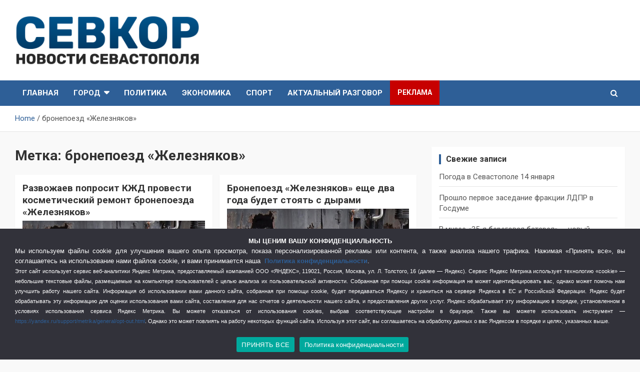

--- FILE ---
content_type: text/html; charset=UTF-8
request_url: https://sevkor.ru/tag/bronepoezd-zheleznyakov/
body_size: 22170
content:
<!doctype html>
<html dir="ltr" lang="ru-RU" prefix="og: https://ogp.me/ns#">
<head>
	<meta charset="UTF-8">
	<meta name="viewport" content="width=device-width, initial-scale=1, shrink-to-fit=no">
	<link rel="profile" href="https://gmpg.org/xfn/11">

	<title>бронепоезд &quot;Железняков&quot; - СевКор - Новости Севастополя</title>

		<!-- All in One SEO 4.9.3 - aioseo.com -->
	<meta name="description" content="бронепоезд «Железняков» в Севастополе" />
	<meta name="robots" content="max-image-preview:large" />
	<link rel="canonical" href="https://sevkor.ru/tag/bronepoezd-zheleznyakov/" />
	<meta name="generator" content="All in One SEO (AIOSEO) 4.9.3" />
		<script type="application/ld+json" class="aioseo-schema">
			{"@context":"https:\/\/schema.org","@graph":[{"@type":"BreadcrumbList","@id":"https:\/\/sevkor.ru\/tag\/bronepoezd-zheleznyakov\/#breadcrumblist","itemListElement":[{"@type":"ListItem","@id":"https:\/\/sevkor.ru#listItem","position":1,"name":"\u0413\u043b\u0430\u0432\u043d\u0430\u044f","item":"https:\/\/sevkor.ru","nextItem":{"@type":"ListItem","@id":"https:\/\/sevkor.ru\/tag\/bronepoezd-zheleznyakov\/#listItem","name":"\u0431\u0440\u043e\u043d\u0435\u043f\u043e\u0435\u0437\u0434 \"\u0416\u0435\u043b\u0435\u0437\u043d\u044f\u043a\u043e\u0432\""}},{"@type":"ListItem","@id":"https:\/\/sevkor.ru\/tag\/bronepoezd-zheleznyakov\/#listItem","position":2,"name":"\u0431\u0440\u043e\u043d\u0435\u043f\u043e\u0435\u0437\u0434 \"\u0416\u0435\u043b\u0435\u0437\u043d\u044f\u043a\u043e\u0432\"","previousItem":{"@type":"ListItem","@id":"https:\/\/sevkor.ru#listItem","name":"\u0413\u043b\u0430\u0432\u043d\u0430\u044f"}}]},{"@type":"CollectionPage","@id":"https:\/\/sevkor.ru\/tag\/bronepoezd-zheleznyakov\/#collectionpage","url":"https:\/\/sevkor.ru\/tag\/bronepoezd-zheleznyakov\/","name":"\u0431\u0440\u043e\u043d\u0435\u043f\u043e\u0435\u0437\u0434 \"\u0416\u0435\u043b\u0435\u0437\u043d\u044f\u043a\u043e\u0432\" - \u0421\u0435\u0432\u041a\u043e\u0440 - \u041d\u043e\u0432\u043e\u0441\u0442\u0438 \u0421\u0435\u0432\u0430\u0441\u0442\u043e\u043f\u043e\u043b\u044f","description":"\u0431\u0440\u043e\u043d\u0435\u043f\u043e\u0435\u0437\u0434 \u00ab\u0416\u0435\u043b\u0435\u0437\u043d\u044f\u043a\u043e\u0432\u00bb \u0432 \u0421\u0435\u0432\u0430\u0441\u0442\u043e\u043f\u043e\u043b\u0435","inLanguage":"ru-RU","isPartOf":{"@id":"https:\/\/sevkor.ru\/#website"},"breadcrumb":{"@id":"https:\/\/sevkor.ru\/tag\/bronepoezd-zheleznyakov\/#breadcrumblist"}},{"@type":"Organization","@id":"https:\/\/sevkor.ru\/#organization","name":"\u0421\u0435\u0432\u041a\u043e\u0440","description":"\u0421\u0435\u0432\u041a\u043e\u0440 - \u0421\u0430\u043c\u044b\u0435 \u0433\u043b\u0430\u0432\u043d\u044b\u0435 \u0438 \u0430\u043a\u0442\u0443\u0430\u043b\u044c\u043d\u044b\u0435 \u043d\u043e\u0432\u043e\u0441\u0442\u0438 \u0421\u0435\u0432\u0430\u0441\u0442\u043e\u043f\u043e\u043b\u044f","url":"https:\/\/sevkor.ru\/","logo":{"@type":"ImageObject","url":"https:\/\/sevkor.ru\/wp-content\/uploads\/2019\/07\/logo_sevkor.png","@id":"https:\/\/sevkor.ru\/tag\/bronepoezd-zheleznyakov\/#organizationLogo","width":405,"height":110},"image":{"@id":"https:\/\/sevkor.ru\/tag\/bronepoezd-zheleznyakov\/#organizationLogo"}},{"@type":"WebSite","@id":"https:\/\/sevkor.ru\/#website","url":"https:\/\/sevkor.ru\/","name":"\u0421\u0435\u0432\u041a\u043e\u0440 - \u041d\u043e\u0432\u043e\u0441\u0442\u0438 \u0421\u0435\u0432\u0430\u0441\u0442\u043e\u043f\u043e\u043b\u044f","description":"\u0421\u0435\u0432\u041a\u043e\u0440 - \u0421\u0430\u043c\u044b\u0435 \u0433\u043b\u0430\u0432\u043d\u044b\u0435 \u0438 \u0430\u043a\u0442\u0443\u0430\u043b\u044c\u043d\u044b\u0435 \u043d\u043e\u0432\u043e\u0441\u0442\u0438 \u0421\u0435\u0432\u0430\u0441\u0442\u043e\u043f\u043e\u043b\u044f","inLanguage":"ru-RU","publisher":{"@id":"https:\/\/sevkor.ru\/#organization"}}]}
		</script>
		<!-- All in One SEO -->

<link rel='dns-prefetch' href='//fonts.googleapis.com' />
<link href='https://fonts.gstatic.com' crossorigin rel='preconnect' />
<link rel="alternate" type="application/rss+xml" title="СевКор - Новости Севастополя &raquo; Лента" href="https://sevkor.ru/feed/" />
<link rel="alternate" type="application/rss+xml" title="СевКор - Новости Севастополя &raquo; Лента метки бронепоезд &quot;Железняков&quot;" href="https://sevkor.ru/tag/bronepoezd-zheleznyakov/feed/" />
<style id='wp-img-auto-sizes-contain-inline-css' type='text/css'>
img:is([sizes=auto i],[sizes^="auto," i]){contain-intrinsic-size:3000px 1500px}
/*# sourceURL=wp-img-auto-sizes-contain-inline-css */
</style>
<style id='wp-emoji-styles-inline-css' type='text/css'>

	img.wp-smiley, img.emoji {
		display: inline !important;
		border: none !important;
		box-shadow: none !important;
		height: 1em !important;
		width: 1em !important;
		margin: 0 0.07em !important;
		vertical-align: -0.1em !important;
		background: none !important;
		padding: 0 !important;
	}
/*# sourceURL=wp-emoji-styles-inline-css */
</style>
<style id='wp-block-library-inline-css' type='text/css'>
:root{--wp-block-synced-color:#7a00df;--wp-block-synced-color--rgb:122,0,223;--wp-bound-block-color:var(--wp-block-synced-color);--wp-editor-canvas-background:#ddd;--wp-admin-theme-color:#007cba;--wp-admin-theme-color--rgb:0,124,186;--wp-admin-theme-color-darker-10:#006ba1;--wp-admin-theme-color-darker-10--rgb:0,107,160.5;--wp-admin-theme-color-darker-20:#005a87;--wp-admin-theme-color-darker-20--rgb:0,90,135;--wp-admin-border-width-focus:2px}@media (min-resolution:192dpi){:root{--wp-admin-border-width-focus:1.5px}}.wp-element-button{cursor:pointer}:root .has-very-light-gray-background-color{background-color:#eee}:root .has-very-dark-gray-background-color{background-color:#313131}:root .has-very-light-gray-color{color:#eee}:root .has-very-dark-gray-color{color:#313131}:root .has-vivid-green-cyan-to-vivid-cyan-blue-gradient-background{background:linear-gradient(135deg,#00d084,#0693e3)}:root .has-purple-crush-gradient-background{background:linear-gradient(135deg,#34e2e4,#4721fb 50%,#ab1dfe)}:root .has-hazy-dawn-gradient-background{background:linear-gradient(135deg,#faaca8,#dad0ec)}:root .has-subdued-olive-gradient-background{background:linear-gradient(135deg,#fafae1,#67a671)}:root .has-atomic-cream-gradient-background{background:linear-gradient(135deg,#fdd79a,#004a59)}:root .has-nightshade-gradient-background{background:linear-gradient(135deg,#330968,#31cdcf)}:root .has-midnight-gradient-background{background:linear-gradient(135deg,#020381,#2874fc)}:root{--wp--preset--font-size--normal:16px;--wp--preset--font-size--huge:42px}.has-regular-font-size{font-size:1em}.has-larger-font-size{font-size:2.625em}.has-normal-font-size{font-size:var(--wp--preset--font-size--normal)}.has-huge-font-size{font-size:var(--wp--preset--font-size--huge)}.has-text-align-center{text-align:center}.has-text-align-left{text-align:left}.has-text-align-right{text-align:right}.has-fit-text{white-space:nowrap!important}#end-resizable-editor-section{display:none}.aligncenter{clear:both}.items-justified-left{justify-content:flex-start}.items-justified-center{justify-content:center}.items-justified-right{justify-content:flex-end}.items-justified-space-between{justify-content:space-between}.screen-reader-text{border:0;clip-path:inset(50%);height:1px;margin:-1px;overflow:hidden;padding:0;position:absolute;width:1px;word-wrap:normal!important}.screen-reader-text:focus{background-color:#ddd;clip-path:none;color:#444;display:block;font-size:1em;height:auto;left:5px;line-height:normal;padding:15px 23px 14px;text-decoration:none;top:5px;width:auto;z-index:100000}html :where(.has-border-color){border-style:solid}html :where([style*=border-top-color]){border-top-style:solid}html :where([style*=border-right-color]){border-right-style:solid}html :where([style*=border-bottom-color]){border-bottom-style:solid}html :where([style*=border-left-color]){border-left-style:solid}html :where([style*=border-width]){border-style:solid}html :where([style*=border-top-width]){border-top-style:solid}html :where([style*=border-right-width]){border-right-style:solid}html :where([style*=border-bottom-width]){border-bottom-style:solid}html :where([style*=border-left-width]){border-left-style:solid}html :where(img[class*=wp-image-]){height:auto;max-width:100%}:where(figure){margin:0 0 1em}html :where(.is-position-sticky){--wp-admin--admin-bar--position-offset:var(--wp-admin--admin-bar--height,0px)}@media screen and (max-width:600px){html :where(.is-position-sticky){--wp-admin--admin-bar--position-offset:0px}}

/*# sourceURL=wp-block-library-inline-css */
</style><style id='global-styles-inline-css' type='text/css'>
:root{--wp--preset--aspect-ratio--square: 1;--wp--preset--aspect-ratio--4-3: 4/3;--wp--preset--aspect-ratio--3-4: 3/4;--wp--preset--aspect-ratio--3-2: 3/2;--wp--preset--aspect-ratio--2-3: 2/3;--wp--preset--aspect-ratio--16-9: 16/9;--wp--preset--aspect-ratio--9-16: 9/16;--wp--preset--color--black: #000000;--wp--preset--color--cyan-bluish-gray: #abb8c3;--wp--preset--color--white: #ffffff;--wp--preset--color--pale-pink: #f78da7;--wp--preset--color--vivid-red: #cf2e2e;--wp--preset--color--luminous-vivid-orange: #ff6900;--wp--preset--color--luminous-vivid-amber: #fcb900;--wp--preset--color--light-green-cyan: #7bdcb5;--wp--preset--color--vivid-green-cyan: #00d084;--wp--preset--color--pale-cyan-blue: #8ed1fc;--wp--preset--color--vivid-cyan-blue: #0693e3;--wp--preset--color--vivid-purple: #9b51e0;--wp--preset--gradient--vivid-cyan-blue-to-vivid-purple: linear-gradient(135deg,rgb(6,147,227) 0%,rgb(155,81,224) 100%);--wp--preset--gradient--light-green-cyan-to-vivid-green-cyan: linear-gradient(135deg,rgb(122,220,180) 0%,rgb(0,208,130) 100%);--wp--preset--gradient--luminous-vivid-amber-to-luminous-vivid-orange: linear-gradient(135deg,rgb(252,185,0) 0%,rgb(255,105,0) 100%);--wp--preset--gradient--luminous-vivid-orange-to-vivid-red: linear-gradient(135deg,rgb(255,105,0) 0%,rgb(207,46,46) 100%);--wp--preset--gradient--very-light-gray-to-cyan-bluish-gray: linear-gradient(135deg,rgb(238,238,238) 0%,rgb(169,184,195) 100%);--wp--preset--gradient--cool-to-warm-spectrum: linear-gradient(135deg,rgb(74,234,220) 0%,rgb(151,120,209) 20%,rgb(207,42,186) 40%,rgb(238,44,130) 60%,rgb(251,105,98) 80%,rgb(254,248,76) 100%);--wp--preset--gradient--blush-light-purple: linear-gradient(135deg,rgb(255,206,236) 0%,rgb(152,150,240) 100%);--wp--preset--gradient--blush-bordeaux: linear-gradient(135deg,rgb(254,205,165) 0%,rgb(254,45,45) 50%,rgb(107,0,62) 100%);--wp--preset--gradient--luminous-dusk: linear-gradient(135deg,rgb(255,203,112) 0%,rgb(199,81,192) 50%,rgb(65,88,208) 100%);--wp--preset--gradient--pale-ocean: linear-gradient(135deg,rgb(255,245,203) 0%,rgb(182,227,212) 50%,rgb(51,167,181) 100%);--wp--preset--gradient--electric-grass: linear-gradient(135deg,rgb(202,248,128) 0%,rgb(113,206,126) 100%);--wp--preset--gradient--midnight: linear-gradient(135deg,rgb(2,3,129) 0%,rgb(40,116,252) 100%);--wp--preset--font-size--small: 13px;--wp--preset--font-size--medium: 20px;--wp--preset--font-size--large: 36px;--wp--preset--font-size--x-large: 42px;--wp--preset--spacing--20: 0.44rem;--wp--preset--spacing--30: 0.67rem;--wp--preset--spacing--40: 1rem;--wp--preset--spacing--50: 1.5rem;--wp--preset--spacing--60: 2.25rem;--wp--preset--spacing--70: 3.38rem;--wp--preset--spacing--80: 5.06rem;--wp--preset--shadow--natural: 6px 6px 9px rgba(0, 0, 0, 0.2);--wp--preset--shadow--deep: 12px 12px 50px rgba(0, 0, 0, 0.4);--wp--preset--shadow--sharp: 6px 6px 0px rgba(0, 0, 0, 0.2);--wp--preset--shadow--outlined: 6px 6px 0px -3px rgb(255, 255, 255), 6px 6px rgb(0, 0, 0);--wp--preset--shadow--crisp: 6px 6px 0px rgb(0, 0, 0);}:where(.is-layout-flex){gap: 0.5em;}:where(.is-layout-grid){gap: 0.5em;}body .is-layout-flex{display: flex;}.is-layout-flex{flex-wrap: wrap;align-items: center;}.is-layout-flex > :is(*, div){margin: 0;}body .is-layout-grid{display: grid;}.is-layout-grid > :is(*, div){margin: 0;}:where(.wp-block-columns.is-layout-flex){gap: 2em;}:where(.wp-block-columns.is-layout-grid){gap: 2em;}:where(.wp-block-post-template.is-layout-flex){gap: 1.25em;}:where(.wp-block-post-template.is-layout-grid){gap: 1.25em;}.has-black-color{color: var(--wp--preset--color--black) !important;}.has-cyan-bluish-gray-color{color: var(--wp--preset--color--cyan-bluish-gray) !important;}.has-white-color{color: var(--wp--preset--color--white) !important;}.has-pale-pink-color{color: var(--wp--preset--color--pale-pink) !important;}.has-vivid-red-color{color: var(--wp--preset--color--vivid-red) !important;}.has-luminous-vivid-orange-color{color: var(--wp--preset--color--luminous-vivid-orange) !important;}.has-luminous-vivid-amber-color{color: var(--wp--preset--color--luminous-vivid-amber) !important;}.has-light-green-cyan-color{color: var(--wp--preset--color--light-green-cyan) !important;}.has-vivid-green-cyan-color{color: var(--wp--preset--color--vivid-green-cyan) !important;}.has-pale-cyan-blue-color{color: var(--wp--preset--color--pale-cyan-blue) !important;}.has-vivid-cyan-blue-color{color: var(--wp--preset--color--vivid-cyan-blue) !important;}.has-vivid-purple-color{color: var(--wp--preset--color--vivid-purple) !important;}.has-black-background-color{background-color: var(--wp--preset--color--black) !important;}.has-cyan-bluish-gray-background-color{background-color: var(--wp--preset--color--cyan-bluish-gray) !important;}.has-white-background-color{background-color: var(--wp--preset--color--white) !important;}.has-pale-pink-background-color{background-color: var(--wp--preset--color--pale-pink) !important;}.has-vivid-red-background-color{background-color: var(--wp--preset--color--vivid-red) !important;}.has-luminous-vivid-orange-background-color{background-color: var(--wp--preset--color--luminous-vivid-orange) !important;}.has-luminous-vivid-amber-background-color{background-color: var(--wp--preset--color--luminous-vivid-amber) !important;}.has-light-green-cyan-background-color{background-color: var(--wp--preset--color--light-green-cyan) !important;}.has-vivid-green-cyan-background-color{background-color: var(--wp--preset--color--vivid-green-cyan) !important;}.has-pale-cyan-blue-background-color{background-color: var(--wp--preset--color--pale-cyan-blue) !important;}.has-vivid-cyan-blue-background-color{background-color: var(--wp--preset--color--vivid-cyan-blue) !important;}.has-vivid-purple-background-color{background-color: var(--wp--preset--color--vivid-purple) !important;}.has-black-border-color{border-color: var(--wp--preset--color--black) !important;}.has-cyan-bluish-gray-border-color{border-color: var(--wp--preset--color--cyan-bluish-gray) !important;}.has-white-border-color{border-color: var(--wp--preset--color--white) !important;}.has-pale-pink-border-color{border-color: var(--wp--preset--color--pale-pink) !important;}.has-vivid-red-border-color{border-color: var(--wp--preset--color--vivid-red) !important;}.has-luminous-vivid-orange-border-color{border-color: var(--wp--preset--color--luminous-vivid-orange) !important;}.has-luminous-vivid-amber-border-color{border-color: var(--wp--preset--color--luminous-vivid-amber) !important;}.has-light-green-cyan-border-color{border-color: var(--wp--preset--color--light-green-cyan) !important;}.has-vivid-green-cyan-border-color{border-color: var(--wp--preset--color--vivid-green-cyan) !important;}.has-pale-cyan-blue-border-color{border-color: var(--wp--preset--color--pale-cyan-blue) !important;}.has-vivid-cyan-blue-border-color{border-color: var(--wp--preset--color--vivid-cyan-blue) !important;}.has-vivid-purple-border-color{border-color: var(--wp--preset--color--vivid-purple) !important;}.has-vivid-cyan-blue-to-vivid-purple-gradient-background{background: var(--wp--preset--gradient--vivid-cyan-blue-to-vivid-purple) !important;}.has-light-green-cyan-to-vivid-green-cyan-gradient-background{background: var(--wp--preset--gradient--light-green-cyan-to-vivid-green-cyan) !important;}.has-luminous-vivid-amber-to-luminous-vivid-orange-gradient-background{background: var(--wp--preset--gradient--luminous-vivid-amber-to-luminous-vivid-orange) !important;}.has-luminous-vivid-orange-to-vivid-red-gradient-background{background: var(--wp--preset--gradient--luminous-vivid-orange-to-vivid-red) !important;}.has-very-light-gray-to-cyan-bluish-gray-gradient-background{background: var(--wp--preset--gradient--very-light-gray-to-cyan-bluish-gray) !important;}.has-cool-to-warm-spectrum-gradient-background{background: var(--wp--preset--gradient--cool-to-warm-spectrum) !important;}.has-blush-light-purple-gradient-background{background: var(--wp--preset--gradient--blush-light-purple) !important;}.has-blush-bordeaux-gradient-background{background: var(--wp--preset--gradient--blush-bordeaux) !important;}.has-luminous-dusk-gradient-background{background: var(--wp--preset--gradient--luminous-dusk) !important;}.has-pale-ocean-gradient-background{background: var(--wp--preset--gradient--pale-ocean) !important;}.has-electric-grass-gradient-background{background: var(--wp--preset--gradient--electric-grass) !important;}.has-midnight-gradient-background{background: var(--wp--preset--gradient--midnight) !important;}.has-small-font-size{font-size: var(--wp--preset--font-size--small) !important;}.has-medium-font-size{font-size: var(--wp--preset--font-size--medium) !important;}.has-large-font-size{font-size: var(--wp--preset--font-size--large) !important;}.has-x-large-font-size{font-size: var(--wp--preset--font-size--x-large) !important;}
/*# sourceURL=global-styles-inline-css */
</style>

<style id='classic-theme-styles-inline-css' type='text/css'>
/*! This file is auto-generated */
.wp-block-button__link{color:#fff;background-color:#32373c;border-radius:9999px;box-shadow:none;text-decoration:none;padding:calc(.667em + 2px) calc(1.333em + 2px);font-size:1.125em}.wp-block-file__button{background:#32373c;color:#fff;text-decoration:none}
/*# sourceURL=/wp-includes/css/classic-themes.min.css */
</style>
<link rel='stylesheet' id='tds-style-frontend-css' href='https://sevkor.ru/wp-content/plugins/art-decoration-shortcode/assets/css/style-front.min.css?ver=1.5.6' type='text/css' media='all' />
<link data-minify="1" rel='stylesheet' id='contact-form-7-css' href='https://sevkor.ru/wp-content/cache/min/1/wp-content/plugins/contact-form-7/includes/css/styles.css?ver=1757274686' type='text/css' media='all' />
<link rel='stylesheet' id='cookie-notice-front-css' href='https://sevkor.ru/wp-content/plugins/cookie-notice/css/front.min.css?ver=2.5.7' type='text/css' media='all' />
<link data-minify="1" rel='stylesheet' id='multicolumn-category-widget-css' href='https://sevkor.ru/wp-content/cache/min/1/wp-content/plugins/multicolumn-category-widget/css/frontend.css?ver=1757274686' type='text/css' media='all' />
<link rel='stylesheet' id='responsive-lightbox-magnific-css' href='https://sevkor.ru/wp-content/plugins/responsive-lightbox/assets/magnific/magnific-popup.min.css?ver=1.2.0' type='text/css' media='all' />
<link data-minify="1" rel='stylesheet' id='widgetopts-styles-css' href='https://sevkor.ru/wp-content/cache/min/1/wp-content/plugins/widget-options/assets/css/widget-options.css?ver=1757274686' type='text/css' media='all' />
<link data-minify="1" rel='stylesheet' id='wp-polls-css' href='https://sevkor.ru/wp-content/cache/min/1/wp-content/plugins/wp-polls/polls-css.css?ver=1757274686' type='text/css' media='all' />
<style id='wp-polls-inline-css' type='text/css'>
.wp-polls .pollbar {
	margin: 1px;
	font-size: 6px;
	line-height: 8px;
	height: 8px;
	background: #fa0528;
	border: 1px solid #a50a20;
}

/*# sourceURL=wp-polls-inline-css */
</style>
<link rel='stylesheet' id='bootstrap-style-css' href='https://sevkor.ru/wp-content/themes/newscard-pro/assets/library/bootstrap/css/bootstrap.min.css?ver=4.0.0' type='text/css' media='all' />
<link data-minify="1" rel='stylesheet' id='font-awesome-style-css' href='https://sevkor.ru/wp-content/cache/min/1/wp-content/themes/newscard-pro/assets/library/font-awesome/css/font-awesome.css?ver=1757274686' type='text/css' media='all' />
<link rel='stylesheet' id='newscard-google-fonts-css' href='//fonts.googleapis.com/css?family=Roboto%3A300%2C300i%2C400%2C400i%2C500%2C500i%2C700%2C700i&#038;ver=6.9&#038;display=swap' type='text/css' media='all' />
<link rel='stylesheet' id='owl-carousel-css' href='https://sevkor.ru/wp-content/themes/newscard-pro/assets/library/owl-carousel/owl.carousel.min.css?ver=2.3.4' type='text/css' media='all' />
<link data-minify="1" rel='stylesheet' id='newscard-style-css' href='https://sevkor.ru/wp-content/cache/min/1/wp-content/themes/newscard-pro/style.css?ver=1757274686' type='text/css' media='all' />
<link data-minify="1" rel='stylesheet' id='wp-pagenavi-css' href='https://sevkor.ru/wp-content/cache/min/1/wp-content/plugins/wp-pagenavi/pagenavi-css.css?ver=1757274686' type='text/css' media='all' />
<script type="text/javascript" id="cookie-notice-front-js-before">
/* <![CDATA[ */
var cnArgs = {"ajaxUrl":"https:\/\/sevkor.ru\/wp-admin\/admin-ajax.php","nonce":"b8f8302615","hideEffect":"none","position":"bottom","onScroll":false,"onScrollOffset":100,"onClick":false,"cookieName":"cookie_notice_accepted","cookieTime":2592000,"cookieTimeRejected":2592000,"globalCookie":false,"redirection":false,"cache":true,"revokeCookies":false,"revokeCookiesOpt":"automatic"};

//# sourceURL=cookie-notice-front-js-before
/* ]]> */
</script>
<script type="text/javascript" src="https://sevkor.ru/wp-content/plugins/cookie-notice/js/front.min.js?ver=2.5.7" id="cookie-notice-front-js" defer></script>
<script type="text/javascript" src="https://sevkor.ru/wp-includes/js/jquery/jquery.min.js?ver=3.7.1" id="jquery-core-js" defer></script>
<script type="text/javascript" src="https://sevkor.ru/wp-includes/js/jquery/jquery-migrate.min.js?ver=3.4.1" id="jquery-migrate-js" defer></script>
<script type="text/javascript" src="https://sevkor.ru/wp-content/plugins/responsive-lightbox/assets/magnific/jquery.magnific-popup.min.js?ver=1.2.0" id="responsive-lightbox-magnific-js" defer></script>
<script type="text/javascript" src="https://sevkor.ru/wp-includes/js/underscore.min.js?ver=1.13.7" id="underscore-js" defer></script>
<script type="text/javascript" src="https://sevkor.ru/wp-content/plugins/responsive-lightbox/assets/infinitescroll/infinite-scroll.pkgd.min.js?ver=4.0.1" id="responsive-lightbox-infinite-scroll-js" defer></script>
<script type="text/javascript" id="responsive-lightbox-js-before">
/* <![CDATA[ */
var rlArgs = {"script":"magnific","selector":"lightbox","customEvents":"","activeGalleries":true,"disableOn":0,"midClick":true,"preloader":true,"closeOnContentClick":true,"closeOnBgClick":true,"closeBtnInside":true,"showCloseBtn":true,"enableEscapeKey":true,"alignTop":false,"fixedContentPos":"auto","fixedBgPos":"auto","autoFocusLast":true,"woocommerce_gallery":false,"ajaxurl":"https:\/\/sevkor.ru\/wp-admin\/admin-ajax.php","nonce":"468082316a","preview":false,"postId":91152,"scriptExtension":false};

//# sourceURL=responsive-lightbox-js-before
/* ]]> */
</script>
<script data-minify="1" type="text/javascript" src="https://sevkor.ru/wp-content/cache/min/1/wp-content/plugins/responsive-lightbox/js/front.js?ver=1757274686" id="responsive-lightbox-js" defer></script>
<link rel="https://api.w.org/" href="https://sevkor.ru/wp-json/" /><link rel="alternate" title="JSON" type="application/json" href="https://sevkor.ru/wp-json/wp/v2/tags/14215" /><link rel="EditURI" type="application/rsd+xml" title="RSD" href="https://sevkor.ru/xmlrpc.php?rsd" />
<meta name="generator" content="WordPress 6.9" />

	<style type="text/css">
				@media (min-width: 768px) {
				}
		/* Color Scheme > links */
			::selection {
				background-color: #2e5f97;
				color: #fff;
			}
			::-moz-selection {
				background-color: #2e5f97;
				color: #fff;
			}
			a,
			a:hover,
			a:focus,
			a:active,
			.site-title a:hover,
			.site-title a:focus,
			.site-title a:active,
			.top-stories-bar .top-stories-lists .marquee a:hover,
			.entry-title a:hover,
			.entry-title a:focus,
			.entry-title a:active,
			.post-boxed .entry-title a:hover,
			.site-footer .widget-area .post-boxed .entry-title a:hover,
			.entry-meta a:hover,
			.entry-meta a:focus,
			.post-boxed .entry-meta a:hover,
			.site-footer .widget-area .post-boxed .entry-meta a:hover,
			.entry-meta .tag-links a,
			.nav-links a:hover,
			.widget ul li a:hover,
			.comment-metadata a.comment-edit-link,
			.widget_tag_cloud a:hover,
			.woocommerce .star-rating,
			.woocommerce .star-rating:before {
				color: #2e5f97;
			}
		/* Color Scheme > Navigation */
			.navigation-bar,
			.navigation-bar-top {
				background-color: #2e5f97;
			}
			.main-navigation .dropdown-menu a:hover,
			.main-navigation .dropdown-menu a.current-menu-item,
			.main-navigation li ul li:hover > a,
			.main-navigation li ul li.current-menu-item > a,
			.main-navigation li ul li.current-menu-ancestor > a,
			.main-navigation ul li li.current_page_item > a,
			.main-navigation li ul li.current_page_ancestor > a {
				color: #2e5f97;
			}
			@media (max-width: 991px) {
				.main-navigation ul li.current_page_item > a,
				.main-navigation ul li.current_page_ancestor > a,
				.main-navigation ul li.current-menu-item > a,
				.main-navigation ul li.current-menu-ancestor > a,
				.main-navigation ul li a:hover,
				.main-navigation ul li a:focus,
				.main-navigation ul li.show > a,
				.main-navigation ul li:hover > a,
				.main-navigation .dropdown-menu a:hover,
				.main-navigation .dropdown-menu a.current-menu-item,
				.main-navigation li ul li:hover > a,
				.main-navigation li ul li.current-menu-item > a,
				.main-navigation li ul li.current-menu-ancestor > a,
				.main-navigation ul li li.current_page_item > a,
				.main-navigation li ul li.current_page_ancestor > a {
					color: #2e5f97;
				}
			}
		/* Color Scheme > Buttons */
			.btn-theme,
			.btn-outline-theme:hover,
			.btn-outline-info:not(:disabled):not(.disabled).active,
			.btn-outline-info:not(:disabled):not(.disabled):active,
			.show > .btn-outline-info.dropdown-toggle,
			input[type="reset"],
			input[type="button"],
			input[type="submit"],
			button[type="submit"],
			.back-to-top a,
			#bbpress-forums button,
			div.bbp-submit-wrapper button,
			.navigation.pagination .current,
			.navigation.pagination a:hover,
			.page-links span,
			.page-links a:hover span,
			.woocommerce #respond input#submit,
			.woocommerce a.button,
			.woocommerce button.button,
			.woocommerce input.button,
			.woocommerce #respond input#submit.alt,
			.woocommerce a.button.alt,
			.woocommerce button.button.alt,
			.woocommerce input.button.alt,
			.woocommerce.widget_product_search button,
			.woocommerce-cart .wc-proceed-to-checkout a.checkout-button,
			.woocommerce input.button:disabled,
			.woocommerce input.button:disabled[disabled],
			.woocommerce input.button:disabled:hover,
			.woocommerce input.button:disabled[disabled]:hover,
			.woocommerce button.button:disabled,
			.woocommerce button.button:disabled[disabled],
			.woocommerce button.button.alt.disabled,
			.woocommerce button.button.alt.disabled:hover,
			.woocommerce span.onsale,
			.woocommerce .widget_price_filter .ui-slider .ui-slider-range,
			.woocommerce .widget_price_filter .ui-slider .ui-slider-handle {
				background-color: #2e5f97;
			}
			.btn-outline-theme {
				border-color: #2e5f97;
			}
			.btn-outline-theme,
			.navigation.post-navigation .nav-links a:hover {
				color: #2e5f97;
			}
		/* Color Scheme > Elements */
			.theme-color,
			.format-quote blockquote:before {
				color: #2e5f97;
			}
			.theme-bg-color,
			.post.sticky .entry-header:before {
				background-color: #2e5f97;
			}
			.stories-title,
			.widget-title {
				border-color: #2e5f97;
			}
		/* Elements Color > Top Stories Title */
			.top-stories-bar:before,
			.top-stories-bar .top-stories-label,
			.top-stories-bar .top-stories-label:after {
				background-color: #f2f2f2;
			}
		/* Elements Color > Top Stories Flash */
			.top-stories-bar .top-stories-label .flash-icon {
				background-color: #dd3333;
			}
			.top-stories-bar .top-stories-label .flash-icon:before,
			.top-stories-bar .top-stories-label .flash-icon:after {
				border-color: #dd3333;
			}
			</style>

		<style type="text/css">
					.site-title,
			.site-description {
				position: absolute;
				clip: rect(1px, 1px, 1px, 1px);
			}
				</style>
		<style type="text/css" id="custom-background-css">
body.custom-background { background-color: #f9f9f9; }
</style>
	<link rel="icon" href="https://sevkor.ru/wp-content/uploads/2021/02/cropped-sevkor_fav-32x32.png" sizes="32x32" />
<link rel="icon" href="https://sevkor.ru/wp-content/uploads/2021/02/cropped-sevkor_fav-192x192.png" sizes="192x192" />
<link rel="apple-touch-icon" href="https://sevkor.ru/wp-content/uploads/2021/02/cropped-sevkor_fav-180x180.png" />
<meta name="msapplication-TileImage" content="https://sevkor.ru/wp-content/uploads/2021/02/cropped-sevkor_fav-270x270.png" />
		<style type="text/css" id="wp-custom-css">
			.menu-item-56940 {
  font-size: 14px;
	background-color: #c70000;
}


.widget-title {
  font-size: 16px;
}
.web-counter {
    margin: 0 7px 0 0;
    float: left;
}
.nest-button-four {
	font-family: Arial;
}
.fw-col-xs-12 {
	padding-left: 0px;
	padding-right: 5px;
}

.nest-content-inner {
	padding: 0px;
}
.nest-slide-wrapper {
	font: 15px 'Roboto', sans-serif;
  line-height: 1.4;
	font-weight: 200;
  font-size: 14px;
	color: #636363;
}
.widget_recent_entries .post-date {
	padding-top: 0px;
	font-size: 12px;
}
h5.comment_h5 a {
	font-size: 13px;
	font-weight: normal;
}
.featured-section {
    padding-top: 0px; /*30px*/
}
.gutter-14 {
		padding-top: 15px;
}
.featured-container {
		padding-left: 0px; /*30*/
    padding-right: 0px; /*30*/
}
.post-boxed.inlined {
    padding: 5px 5px 0;
}
.post-boxed.inlined .entry-title {
    font-size: 14px;
		font-weight: normal;
		line-height: 1.4;
}
.post-boxed.inlined .post-img-wrap {
		margin-right: 10px;
    margin-bottom: 10px;
	  margin-left: 5px;
	  margin-top: 5px;
    height: 60px;
    width: 60px;
}
.date{
	padding-left: px;
	
}
.post-featured-image.page-single-img-wrap {
    width: 50%;
    margin: 0!important;
}
.post-col .post-featured-image{margin: 0!important;}


.cn-close-icon {
display: none;
cursor: none;
}		</style>
		<noscript><style id="rocket-lazyload-nojs-css">.rll-youtube-player, [data-lazy-src]{display:none !important;}</style></noscript>	<meta name="yandex-verification" content="e25003c35dc07af1" />
	<meta name="google-site-verification" content="RbHikvatQs6wZNszMuoiwfJRR9P9JrumztZv73MNp3g" />
	
</head>

<body class="archive tag tag-bronepoezd-zheleznyakov tag-14215 custom-background wp-custom-logo wp-theme-newscard-pro cookies-not-set group-blog hfeed">

<div id="page" class="site">
	<a class="skip-link screen-reader-text" href="#content">Skip to content</a>
	
	<header id="masthead" class="site-header">
				<nav class="navbar navbar-expand-lg d-block">
			<div class="navbar-head" >
				<div class="container">
					<div class="row align-items-center">
						<div class="col-lg-4">
							<div class="site-branding navbar-brand">
								<a href="https://sevkor.ru/" class="custom-logo-link" rel="home"><img width="405" height="110" src="data:image/svg+xml,%3Csvg%20xmlns='http://www.w3.org/2000/svg'%20viewBox='0%200%20405%20110'%3E%3C/svg%3E" class="custom-logo" alt="СевКор &#8212; Новости Севастополя" decoding="async" data-lazy-srcset="https://sevkor.ru/wp-content/uploads/2019/07/logo_sevkor.png 405w, https://sevkor.ru/wp-content/uploads/2019/07/logo_sevkor-300x81.png 300w" data-lazy-sizes="(max-width: 405px) 100vw, 405px" data-lazy-src="https://sevkor.ru/wp-content/uploads/2019/07/logo_sevkor.png" /><noscript><img width="405" height="110" src="https://sevkor.ru/wp-content/uploads/2019/07/logo_sevkor.png" class="custom-logo" alt="СевКор &#8212; Новости Севастополя" decoding="async" srcset="https://sevkor.ru/wp-content/uploads/2019/07/logo_sevkor.png 405w, https://sevkor.ru/wp-content/uploads/2019/07/logo_sevkor-300x81.png 300w" sizes="(max-width: 405px) 100vw, 405px" /></noscript></a>									<h2 class="site-title"><a href="https://sevkor.ru/" rel="home">СевКор &#8212; Новости Севастополя</a></h2>
																	<p class="site-description">СевКор &#8212; Самые главные и актуальные новости Севастополя</p>
															</div><!-- .site-branding .navbar-brand -->
						</div>

<div class="col-lg-8 navbar-ad-section">


<!-- Yandex.Metrika counter -->
<script type="text/javascript" >
   (function(m,e,t,r,i,k,a){m[i]=m[i]||function(){(m[i].a=m[i].a||[]).push(arguments)};
   m[i].l=1*new Date();k=e.createElement(t),a=e.getElementsByTagName(t)[0],k.async=1,k.src=r,a.parentNode.insertBefore(k,a)})
   (window, document, "script", "https://mc.yandex.ru/metrika/tag.js", "ym");

   ym(61923832, "init", {
        clickmap:true,
        trackLinks:true,
        accurateTrackBounce:true,
        trackHash:true
   });
</script>
<noscript><div><img src="https://mc.yandex.ru/watch/61923832" style="position:absolute; left:-9999px;" alt="" /></div></noscript>
<!-- /Yandex.Metrika counter -->


</div>

						<!-- user editor -->
					

					</div><!-- .row -->
				</div><!-- .container -->
			</div><!-- .navbar-head -->
			<div class="navigation-bar" id="sticky-navigation-bar">
				<div class="navigation-bar-top">
					<div class="container">
						<button class="navbar-toggler menu-toggle" type="button" data-toggle="collapse" data-target="#navbarCollapse" aria-controls="navbarCollapse" aria-expanded="false" aria-label="Toggle navigation"></button>
						<span class="search-toggle"></span>
					</div><!-- .container -->
					<div class="search-bar">
						<div class="container">
							<div class="search-block off">
								<form action="https://sevkor.ru/" method="get" class="search-form">
	<label class="assistive-text"> Search </label>
	<div class="input-group">
		<input type="search" value="" placeholder="Search" class="form-control s" name="s">
		<div class="input-group-prepend">
			<button class="btn btn-theme">Search</button>
		</div>
	</div>
</form><!-- .search-form -->
							</div><!-- .search-box -->
						</div><!-- .container -->
					</div><!-- .search-bar -->
				</div><!-- .navigation-bar-top -->
				<div class="navbar-main">
					<div class="container">
						<div class="collapse navbar-collapse" id="navbarCollapse">
							<div id="site-navigation" class="main-navigation nav-uppercase" role="navigation">
								<ul class="nav-menu navbar-nav d-lg-block"><li id="menu-item-24" class="menu-item menu-item-type-custom menu-item-object-custom menu-item-home menu-item-24"><a href="https://sevkor.ru/">Главная</a></li>
<li id="menu-item-36324" class="menu-item menu-item-type-taxonomy menu-item-object-category menu-item-has-children menu-item-36324"><a href="https://sevkor.ru/category/city/">Город</a>
<ul class="sub-menu">
	<li id="menu-item-31" class="menu-item menu-item-type-taxonomy menu-item-object-category menu-item-31"><a href="https://sevkor.ru/category/gorodskoe-hozyajstvo/" title="Афиша Севастополя &#8212; новости об акутальных событиях и мероприятиях в городе &#8212; sevkor.ru">Городское хозяйство</a></li>
	<li id="menu-item-34" class="menu-item menu-item-type-taxonomy menu-item-object-category menu-item-34"><a href="https://sevkor.ru/category/blagoustrojstvo/" title="Авторские колонки и публикации блогеров sevkor.ru">Благоустройство</a></li>
	<li id="menu-item-17975" class="menu-item menu-item-type-taxonomy menu-item-object-category menu-item-17975"><a href="https://sevkor.ru/category/culture/">Культура</a></li>
	<li id="menu-item-36326" class="menu-item menu-item-type-taxonomy menu-item-object-category menu-item-36326"><a href="https://sevkor.ru/category/kriminal/">Криминал</a></li>
	<li id="menu-item-36328" class="menu-item menu-item-type-taxonomy menu-item-object-category menu-item-36328"><a href="https://sevkor.ru/category/incidents/">Происшествия</a></li>
</ul>
</li>
<li id="menu-item-28" class="menu-item menu-item-type-taxonomy menu-item-object-category menu-item-28"><a href="https://sevkor.ru/category/power/" title="О властях Севастополя">Политика</a></li>
<li id="menu-item-29" class="menu-item menu-item-type-taxonomy menu-item-object-category menu-item-29"><a href="https://sevkor.ru/category/business/" title="О бизнесе и экономике Севастополя">Экономика</a></li>
<li id="menu-item-17977" class="menu-item menu-item-type-taxonomy menu-item-object-category menu-item-17977"><a href="https://sevkor.ru/category/sport/">Спорт</a></li>
<li id="menu-item-93017" class="menu-item menu-item-type-taxonomy menu-item-object-category menu-item-93017"><a href="https://sevkor.ru/category/aktualnyj-razgovor/">Актуальный разговор</a></li>
<li id="menu-item-56940" class="menu-item menu-item-type-post_type menu-item-object-page menu-item-56940"><a href="https://sevkor.ru/reklama-na-sajte/">Реклама</a></li>
</ul>							</div><!-- #site-navigation .main-navigation -->
						</div><!-- .navbar-collapse -->
						<div class="nav-search">
							<span class="search-toggle"></span>
						</div><!-- .nav-search -->
					</div><!-- .container -->
				</div><!-- .navbar-main -->
			</div><!-- .navigation-bar -->
		</nav><!-- .navbar -->

		
		<!---->

					<div id="breadcrumb">
				<div class="container">
					<div role="navigation" aria-label="Breadcrumbs" class="breadcrumb-trail breadcrumbs" itemprop="breadcrumb"><ul class="trail-items" itemscope itemtype="http://schema.org/BreadcrumbList"><meta name="numberOfItems" content="2" /><meta name="itemListOrder" content="Ascending" /><li itemprop="itemListElement" itemscope itemtype="http://schema.org/ListItem" class="trail-item trail-begin"><a href="https://sevkor.ru/" rel="home" itemprop="item"><span itemprop="name">Home</span></a><meta itemprop="position" content="1" /></li><li itemprop="itemListElement" itemscope itemtype="http://schema.org/ListItem" class="trail-item trail-end"><span itemprop="item"><span itemprop="name">бронепоезд &#171;Железняков&#187;</span></span><meta itemprop="position" content="2" /></li></ul></div>				</div>
			</div><!-- .breadcrumb -->
			</header><!-- #masthead -->
	


	<div id="content" class="site-content ">
		<div class="container">
							<div class="row justify-content-center">
			<div id="primary" class="col-lg-8 content-area">		<main id="main" class="site-main">

			
				<header class="page-header">
					<h1 class="page-title">Метка: <span>бронепоезд &#171;Железняков&#187;</span></h1>				</header><!-- .page-header -->

				<div class="row gutter-parent-14 post-wrap">
						<div class="col-sm-6 col-xxl-4 post-col">
	<div class="post-91152 post type-post status-publish format-standard has-post-thumbnail hentry category-power tag-bronepoezd-zheleznyakov">

		

					<header class="entry-header">
				<h2 class="entry-title"><a href="https://sevkor.ru/razvozhaev-poprosit-kzhd-provesti-kosmeticheskij-remont-bronepoezda-zheleznyakov/" rel="bookmark">Развожаев попросит КЖД провести косметический ремонт бронепоезда «Железняков»</a></h2>				<div class="cat-links"></div>

				<figure class="post-featured-image post-img-wrap">
					<a data-bg="https://sevkor.ru/wp-content/uploads/2023/05/parovoz-1.jpg" title="Развожаев попросит КЖД провести косметический ремонт бронепоезда «Железняков»" href="https://sevkor.ru/razvozhaev-poprosit-kzhd-provesti-kosmeticheskij-remont-bronepoezda-zheleznyakov/" class="post-img rocket-lazyload" style=""></a>
					<div class="entry-meta category-meta">
						<div class="cat-links">
				<a class="cat-links-2" href="https://sevkor.ru/category/power/">Политика</a>
			</div>
					</div><!-- .entry-meta -->
				</figure><!-- .post-featured-image .post-img-wrap -->

												<div class="entry-meta">
						
						<div class="date">02-05-2023</div>						


					</div><!-- .entry-meta -->
								</header>
				<div class="entry-content">
								<p>В этом году к 9 мая легендарный бронепоезд «Железняков», в котором уже появились большие ржавые дыры,&hellip;</p>
				

		</div><!-- entry-content -->

			</div><!-- .post-91152 -->
	</div><!-- .col-sm-6 .col-xxl-4 .post-col -->
	<div class="col-sm-6 col-xxl-4 post-col">
	<div class="post-79296 post type-post status-publish format-standard has-post-thumbnail hentry category-city category-culture tag-bronepoezd-zheleznyakov">

		

					<header class="entry-header">
				<h2 class="entry-title"><a href="https://sevkor.ru/bronepoezd-zheleznyakov-eshhe-dva-goda-budet-stoyat-s-dyrami/" rel="bookmark">Бронепоезд «Железняков» еще два года будет стоять с дырами</a></h2>				<div class="cat-links"></div>

				<figure class="post-featured-image post-img-wrap">
					<a data-bg="https://sevkor.ru/wp-content/uploads/2022/05/parovoz-1-1.jpg" title="Бронепоезд «Железняков» еще два года будет стоять с дырами" href="https://sevkor.ru/bronepoezd-zheleznyakov-eshhe-dva-goda-budet-stoyat-s-dyrami/" class="post-img rocket-lazyload" style=""></a>
					<div class="entry-meta category-meta">
						<div class="cat-links">
				<a class="cat-links-9991" href="https://sevkor.ru/category/city/">Город</a>
			
				<a class="cat-links-5871" href="https://sevkor.ru/category/culture/">Культура</a>
			</div>
					</div><!-- .entry-meta -->
				</figure><!-- .post-featured-image .post-img-wrap -->

												<div class="entry-meta">
						
						<div class="date">06-05-2022</div>						


					</div><!-- .entry-meta -->
								</header>
				<div class="entry-content">
								<p>Еще не утвержден его ремонт Дыры в бронепоезде «Железняков» не исчезнут к этому 9 мая. Его&hellip;</p>
				

		</div><!-- entry-content -->

			</div><!-- .post-79296 -->
	</div><!-- .col-sm-6 .col-xxl-4 .post-col -->
	<div class="col-sm-6 col-xxl-4 post-col">
	<div class="post-79201 post type-post status-publish format-standard has-post-thumbnail hentry category-city tag-bronepoezd-zheleznyakov">

		

					<header class="entry-header">
				<h2 class="entry-title"><a href="https://sevkor.ru/sevastopoltsy-razocharovany-sostoyaniem-bronepoezda-zheleznyakov-pered-9-maya/" rel="bookmark">Севастопольцы разочарованы состоянием бронепоезда «Железняков» накануне 9 Мая</a></h2>				<div class="cat-links"></div>

				<figure class="post-featured-image post-img-wrap">
					<a data-bg="https://sevkor.ru/wp-content/uploads/2022/05/parovoz-1.jpg" title="Севастопольцы разочарованы состоянием бронепоезда «Железняков» накануне 9 Мая" href="https://sevkor.ru/sevastopoltsy-razocharovany-sostoyaniem-bronepoezda-zheleznyakov-pered-9-maya/" class="post-img rocket-lazyload" style=""></a>
					<div class="entry-meta category-meta">
						<div class="cat-links">
				<a class="cat-links-9991" href="https://sevkor.ru/category/city/">Город</a>
			</div>
					</div><!-- .entry-meta -->
				</figure><!-- .post-featured-image .post-img-wrap -->

												<div class="entry-meta">
						
						<div class="date">03-05-2022</div>						


					</div><!-- .entry-meta -->
								</header>
				<div class="entry-content">
								<p>Покрывается ржавчиной В Севастополе в удручающем состоянии находится знаменитый бронепоезд «Железняков»: в корпусе уже появились дыры,&hellip;</p>
				

		</div><!-- entry-content -->

			</div><!-- .post-79201 -->
	</div><!-- .col-sm-6 .col-xxl-4 .post-col -->
				</div><!-- .row .gutter-parent-14 .post-wrap-->

				
		</main><!-- #main -->
	</div><!-- #primary -->


<aside id="secondary" class="col-lg-4 widget-area" role="complementary">
	<div class="sticky-sidebar">
		
		<section id="recent-posts-4" class="widget widget_recent_entries">
		<h3 class="widget-title">Свежие записи</h3>
		<ul>
											<li>
					<a href="https://sevkor.ru/pogoda-v-sevastopole-14-yanvarya-2/">Погода в Севастополе 14 января</a>
									</li>
											<li>
					<a href="https://sevkor.ru/proshlo-pervoe-zasedanie-fraktsii-ldpr-v-gosdume/">Прошло первое заседание фракции ЛДПР в Госдуме</a>
									</li>
											<li>
					<a href="https://sevkor.ru/v-muzee-35-ya-beregovaya-batareya-novyj-direktor/">В музее «35-я береговая батарея» — новый директор</a>
									</li>
											<li>
					<a href="https://sevkor.ru/kak-rodilsya-staryj-novyj-god/">Как родился Старый Новый год</a>
									</li>
											<li>
					<a href="https://sevkor.ru/s-1-marta-zapretyat-avtospisaniya-za-podpiski-bez-soglasiya/">С 1 марта запретят автосписания за подписки без согласия</a>
									</li>
					</ul>

		</section><section id="newscard_post_tabs_2-2" class="widget newscard-widget-recent-posts">
		<ul class="nav" role="tablist">
			<li class="nav-item">
				<a class="nav-link widget-title active" data-toggle="tab" href="#post_tabs_popular_2" role="tab">Актуальное</a>
			</li>


		</ul>
		<div class="tab-content">
			<div class="tab-pane fade show active" id="post_tabs_popular_2" role="tabpanel">
				<div class="row gutter-parent-14">
												<div class="col-md-6 post-col">
								<div class="post-boxed inlined clearfix">
																			<div class="post-img-wrap">
											<a data-bg="https://sevkor.ru/wp-content/uploads/2025/12/photo_2025-12-27_10-04-54.jpg" href="https://sevkor.ru/itogi-2025-goda-ldpr-v-sevastopole-byt-ryadom-slyshat-pomogat/" class="post-img rocket-lazyload" style=""></a>
										</div>
																		<div class="post-content">
										<div class="entry-meta category-meta">
											<div class="cat-links cat-links-block">
																								<span class="data">29-12-2025 12:31</span>


											</div>
										</div><!-- .entry-meta -->
										<h3 class="entry-title"><a href="https://sevkor.ru/itogi-2025-goda-ldpr-v-sevastopole-byt-ryadom-slyshat-pomogat/">Итоги 2025 года. ЛДПР в Севастополе — быть рядом, слышать, помогать</a></h3>										
									</div>
								</div><!-- post-boxed -->
							</div><!-- col-md-6 -->
														<div class="col-md-6 post-col">
								<div class="post-boxed inlined clearfix">
																			<div class="post-img-wrap">
											<a data-bg="https://sevkor.ru/wp-content/uploads/2025/12/EGTVTVQe_jDnOqdiQ6cPDLY8taLt-gOiSxVmJJ3fNMgCTsk6GysNbhM4Tw-Z-CP6zw3F-CYQ63pM9ftOJ1KKemF7.jpg" href="https://sevkor.ru/kto-narisoval-novyj-god/" class="post-img rocket-lazyload" style=""></a>
										</div>
																		<div class="post-content">
										<div class="entry-meta category-meta">
											<div class="cat-links cat-links-block">
																								<span class="data">26-12-2025 21:38</span>


											</div>
										</div><!-- .entry-meta -->
										<h3 class="entry-title"><a href="https://sevkor.ru/kto-narisoval-novyj-god/">Кто нарисовал Новый год?</a></h3>										
									</div>
								</div><!-- post-boxed -->
							</div><!-- col-md-6 -->
														<div class="col-md-6 post-col">
								<div class="post-boxed inlined clearfix">
																			<div class="post-img-wrap">
											<a data-bg="https://sevkor.ru/wp-content/uploads/2025/12/photo_2025-12-25_19-49-17-2-3.jpg" href="https://sevkor.ru/v-sevtyuze-razgar-novogodnej-kampanii/" class="post-img rocket-lazyload" style=""></a>
										</div>
																		<div class="post-content">
										<div class="entry-meta category-meta">
											<div class="cat-links cat-links-block">
																								<span class="data">25-12-2025 20:08</span>


											</div>
										</div><!-- .entry-meta -->
										<h3 class="entry-title"><a href="https://sevkor.ru/v-sevtyuze-razgar-novogodnej-kampanii/">В СевТЮЗе разгар новогодней кампании</a></h3>										
									</div>
								</div><!-- post-boxed -->
							</div><!-- col-md-6 -->
														<div class="col-md-6 post-col">
								<div class="post-boxed inlined clearfix">
																			<div class="post-img-wrap">
											<a data-bg="https://sevkor.ru/wp-content/uploads/2025/12/shtorm0.jpg" href="https://sevkor.ru/ekstremalnyj-final-2025-goda-prognoziruyut-v-sevastopole-sinoptiki/" class="post-img rocket-lazyload" style=""></a>
										</div>
																		<div class="post-content">
										<div class="entry-meta category-meta">
											<div class="cat-links cat-links-block">
																								<span class="data">25-12-2025 17:50</span>


											</div>
										</div><!-- .entry-meta -->
										<h3 class="entry-title"><a href="https://sevkor.ru/ekstremalnyj-final-2025-goda-prognoziruyut-v-sevastopole-sinoptiki/">Экстремальный финал 2025 года прогнозируют в Севастополе синоптики</a></h3>										
									</div>
								</div><!-- post-boxed -->
							</div><!-- col-md-6 -->
											</div><!-- .row .gutter-parent-14-->
			</div><!-- .tab-pane -->

			



		</div><!-- .tab-content -->
		</section><!-- .newscard-widget-recent-posts --><section id="archives-5" class="widget widget_archive"><h3 class="widget-title">Архивы</h3>		<label class="screen-reader-text" for="archives-dropdown-5">Архивы</label>
		<select id="archives-dropdown-5" name="archive-dropdown">
			
			<option value="">Выберите месяц</option>
				<option value='https://sevkor.ru/2026/01/'> Январь 2026 &nbsp;(29)</option>
	<option value='https://sevkor.ru/2025/12/'> Декабрь 2025 &nbsp;(171)</option>
	<option value='https://sevkor.ru/2025/11/'> Ноябрь 2025 &nbsp;(170)</option>
	<option value='https://sevkor.ru/2025/10/'> Октябрь 2025 &nbsp;(216)</option>
	<option value='https://sevkor.ru/2025/09/'> Сентябрь 2025 &nbsp;(226)</option>
	<option value='https://sevkor.ru/2025/08/'> Август 2025 &nbsp;(226)</option>
	<option value='https://sevkor.ru/2025/07/'> Июль 2025 &nbsp;(298)</option>
	<option value='https://sevkor.ru/2025/06/'> Июнь 2025 &nbsp;(289)</option>
	<option value='https://sevkor.ru/2025/05/'> Май 2025 &nbsp;(310)</option>
	<option value='https://sevkor.ru/2025/04/'> Апрель 2025 &nbsp;(314)</option>
	<option value='https://sevkor.ru/2025/03/'> Март 2025 &nbsp;(244)</option>
	<option value='https://sevkor.ru/2025/02/'> Февраль 2025 &nbsp;(283)</option>
	<option value='https://sevkor.ru/2025/01/'> Январь 2025 &nbsp;(302)</option>
	<option value='https://sevkor.ru/2024/12/'> Декабрь 2024 &nbsp;(369)</option>
	<option value='https://sevkor.ru/2024/11/'> Ноябрь 2024 &nbsp;(381)</option>
	<option value='https://sevkor.ru/2024/10/'> Октябрь 2024 &nbsp;(423)</option>
	<option value='https://sevkor.ru/2024/09/'> Сентябрь 2024 &nbsp;(273)</option>
	<option value='https://sevkor.ru/2024/08/'> Август 2024 &nbsp;(243)</option>
	<option value='https://sevkor.ru/2024/07/'> Июль 2024 &nbsp;(233)</option>
	<option value='https://sevkor.ru/2024/06/'> Июнь 2024 &nbsp;(264)</option>
	<option value='https://sevkor.ru/2024/05/'> Май 2024 &nbsp;(291)</option>
	<option value='https://sevkor.ru/2024/04/'> Апрель 2024 &nbsp;(253)</option>
	<option value='https://sevkor.ru/2024/03/'> Март 2024 &nbsp;(242)</option>
	<option value='https://sevkor.ru/2024/02/'> Февраль 2024 &nbsp;(255)</option>
	<option value='https://sevkor.ru/2024/01/'> Январь 2024 &nbsp;(221)</option>
	<option value='https://sevkor.ru/2023/12/'> Декабрь 2023 &nbsp;(232)</option>
	<option value='https://sevkor.ru/2023/11/'> Ноябрь 2023 &nbsp;(260)</option>
	<option value='https://sevkor.ru/2023/10/'> Октябрь 2023 &nbsp;(252)</option>
	<option value='https://sevkor.ru/2023/09/'> Сентябрь 2023 &nbsp;(232)</option>
	<option value='https://sevkor.ru/2023/08/'> Август 2023 &nbsp;(255)</option>
	<option value='https://sevkor.ru/2023/07/'> Июль 2023 &nbsp;(248)</option>
	<option value='https://sevkor.ru/2023/06/'> Июнь 2023 &nbsp;(257)</option>
	<option value='https://sevkor.ru/2023/05/'> Май 2023 &nbsp;(228)</option>
	<option value='https://sevkor.ru/2023/04/'> Апрель 2023 &nbsp;(240)</option>
	<option value='https://sevkor.ru/2023/03/'> Март 2023 &nbsp;(268)</option>
	<option value='https://sevkor.ru/2023/02/'> Февраль 2023 &nbsp;(209)</option>
	<option value='https://sevkor.ru/2023/01/'> Январь 2023 &nbsp;(225)</option>
	<option value='https://sevkor.ru/2022/12/'> Декабрь 2022 &nbsp;(276)</option>
	<option value='https://sevkor.ru/2022/11/'> Ноябрь 2022 &nbsp;(254)</option>
	<option value='https://sevkor.ru/2022/10/'> Октябрь 2022 &nbsp;(246)</option>
	<option value='https://sevkor.ru/2022/09/'> Сентябрь 2022 &nbsp;(259)</option>
	<option value='https://sevkor.ru/2022/08/'> Август 2022 &nbsp;(295)</option>
	<option value='https://sevkor.ru/2022/07/'> Июль 2022 &nbsp;(284)</option>
	<option value='https://sevkor.ru/2022/06/'> Июнь 2022 &nbsp;(283)</option>
	<option value='https://sevkor.ru/2022/05/'> Май 2022 &nbsp;(274)</option>
	<option value='https://sevkor.ru/2022/04/'> Апрель 2022 &nbsp;(265)</option>
	<option value='https://sevkor.ru/2022/03/'> Март 2022 &nbsp;(279)</option>
	<option value='https://sevkor.ru/2022/02/'> Февраль 2022 &nbsp;(281)</option>
	<option value='https://sevkor.ru/2022/01/'> Январь 2022 &nbsp;(314)</option>
	<option value='https://sevkor.ru/2021/12/'> Декабрь 2021 &nbsp;(299)</option>
	<option value='https://sevkor.ru/2021/11/'> Ноябрь 2021 &nbsp;(282)</option>
	<option value='https://sevkor.ru/2021/10/'> Октябрь 2021 &nbsp;(305)</option>
	<option value='https://sevkor.ru/2021/09/'> Сентябрь 2021 &nbsp;(312)</option>
	<option value='https://sevkor.ru/2021/08/'> Август 2021 &nbsp;(338)</option>
	<option value='https://sevkor.ru/2021/07/'> Июль 2021 &nbsp;(394)</option>
	<option value='https://sevkor.ru/2021/06/'> Июнь 2021 &nbsp;(363)</option>
	<option value='https://sevkor.ru/2021/05/'> Май 2021 &nbsp;(374)</option>
	<option value='https://sevkor.ru/2021/04/'> Апрель 2021 &nbsp;(332)</option>
	<option value='https://sevkor.ru/2021/03/'> Март 2021 &nbsp;(313)</option>
	<option value='https://sevkor.ru/2021/02/'> Февраль 2021 &nbsp;(277)</option>
	<option value='https://sevkor.ru/2021/01/'> Январь 2021 &nbsp;(239)</option>
	<option value='https://sevkor.ru/2020/12/'> Декабрь 2020 &nbsp;(308)</option>
	<option value='https://sevkor.ru/2020/11/'> Ноябрь 2020 &nbsp;(282)</option>
	<option value='https://sevkor.ru/2020/10/'> Октябрь 2020 &nbsp;(250)</option>
	<option value='https://sevkor.ru/2020/09/'> Сентябрь 2020 &nbsp;(244)</option>
	<option value='https://sevkor.ru/2020/08/'> Август 2020 &nbsp;(226)</option>
	<option value='https://sevkor.ru/2020/07/'> Июль 2020 &nbsp;(240)</option>
	<option value='https://sevkor.ru/2020/06/'> Июнь 2020 &nbsp;(233)</option>
	<option value='https://sevkor.ru/2020/05/'> Май 2020 &nbsp;(239)</option>
	<option value='https://sevkor.ru/2020/04/'> Апрель 2020 &nbsp;(260)</option>
	<option value='https://sevkor.ru/2020/03/'> Март 2020 &nbsp;(63)</option>
	<option value='https://sevkor.ru/2020/02/'> Февраль 2020 &nbsp;(235)</option>
	<option value='https://sevkor.ru/2020/01/'> Январь 2020 &nbsp;(207)</option>
	<option value='https://sevkor.ru/2019/12/'> Декабрь 2019 &nbsp;(273)</option>
	<option value='https://sevkor.ru/2019/11/'> Ноябрь 2019 &nbsp;(273)</option>
	<option value='https://sevkor.ru/2019/10/'> Октябрь 2019 &nbsp;(308)</option>
	<option value='https://sevkor.ru/2019/09/'> Сентябрь 2019 &nbsp;(279)</option>
	<option value='https://sevkor.ru/2019/08/'> Август 2019 &nbsp;(340)</option>
	<option value='https://sevkor.ru/2019/07/'> Июль 2019 &nbsp;(404)</option>
	<option value='https://sevkor.ru/2019/06/'> Июнь 2019 &nbsp;(242)</option>
	<option value='https://sevkor.ru/2019/05/'> Май 2019 &nbsp;(229)</option>
	<option value='https://sevkor.ru/2019/04/'> Апрель 2019 &nbsp;(269)</option>
	<option value='https://sevkor.ru/2019/03/'> Март 2019 &nbsp;(235)</option>
	<option value='https://sevkor.ru/2019/02/'> Февраль 2019 &nbsp;(250)</option>
	<option value='https://sevkor.ru/2019/01/'> Январь 2019 &nbsp;(227)</option>
	<option value='https://sevkor.ru/2018/12/'> Декабрь 2018 &nbsp;(263)</option>
	<option value='https://sevkor.ru/2018/11/'> Ноябрь 2018 &nbsp;(363)</option>
	<option value='https://sevkor.ru/2018/10/'> Октябрь 2018 &nbsp;(395)</option>
	<option value='https://sevkor.ru/2018/09/'> Сентябрь 2018 &nbsp;(343)</option>
	<option value='https://sevkor.ru/2018/08/'> Август 2018 &nbsp;(355)</option>
	<option value='https://sevkor.ru/2018/07/'> Июль 2018 &nbsp;(313)</option>
	<option value='https://sevkor.ru/2018/06/'> Июнь 2018 &nbsp;(302)</option>
	<option value='https://sevkor.ru/2018/05/'> Май 2018 &nbsp;(283)</option>
	<option value='https://sevkor.ru/2018/04/'> Апрель 2018 &nbsp;(227)</option>
	<option value='https://sevkor.ru/2018/03/'> Март 2018 &nbsp;(144)</option>
	<option value='https://sevkor.ru/2018/02/'> Февраль 2018 &nbsp;(19)</option>
	<option value='https://sevkor.ru/2018/01/'> Январь 2018 &nbsp;(2)</option>
	<option value='https://sevkor.ru/2017/12/'> Декабрь 2017 &nbsp;(12)</option>
	<option value='https://sevkor.ru/2017/11/'> Ноябрь 2017 &nbsp;(32)</option>
	<option value='https://sevkor.ru/2017/10/'> Октябрь 2017 &nbsp;(19)</option>
	<option value='https://sevkor.ru/2017/09/'> Сентябрь 2017 &nbsp;(15)</option>
	<option value='https://sevkor.ru/2017/08/'> Август 2017 &nbsp;(20)</option>
	<option value='https://sevkor.ru/2017/07/'> Июль 2017 &nbsp;(26)</option>
	<option value='https://sevkor.ru/2017/06/'> Июнь 2017 &nbsp;(49)</option>
	<option value='https://sevkor.ru/2017/05/'> Май 2017 &nbsp;(32)</option>
	<option value='https://sevkor.ru/2017/04/'> Апрель 2017 &nbsp;(42)</option>
	<option value='https://sevkor.ru/2017/03/'> Март 2017 &nbsp;(42)</option>
	<option value='https://sevkor.ru/2017/02/'> Февраль 2017 &nbsp;(25)</option>
	<option value='https://sevkor.ru/2016/12/'> Декабрь 2016 &nbsp;(20)</option>
	<option value='https://sevkor.ru/2016/11/'> Ноябрь 2016 &nbsp;(43)</option>
	<option value='https://sevkor.ru/2016/10/'> Октябрь 2016 &nbsp;(56)</option>
	<option value='https://sevkor.ru/2016/09/'> Сентябрь 2016 &nbsp;(70)</option>
	<option value='https://sevkor.ru/2016/08/'> Август 2016 &nbsp;(78)</option>
	<option value='https://sevkor.ru/2016/07/'> Июль 2016 &nbsp;(65)</option>
	<option value='https://sevkor.ru/2016/06/'> Июнь 2016 &nbsp;(87)</option>
	<option value='https://sevkor.ru/2016/05/'> Май 2016 &nbsp;(124)</option>
	<option value='https://sevkor.ru/2016/04/'> Апрель 2016 &nbsp;(91)</option>
	<option value='https://sevkor.ru/2016/03/'> Март 2016 &nbsp;(133)</option>
	<option value='https://sevkor.ru/2016/02/'> Февраль 2016 &nbsp;(144)</option>
	<option value='https://sevkor.ru/2016/01/'> Январь 2016 &nbsp;(95)</option>
	<option value='https://sevkor.ru/2015/12/'> Декабрь 2015 &nbsp;(149)</option>
	<option value='https://sevkor.ru/2015/11/'> Ноябрь 2015 &nbsp;(160)</option>
	<option value='https://sevkor.ru/2015/10/'> Октябрь 2015 &nbsp;(160)</option>
	<option value='https://sevkor.ru/2015/09/'> Сентябрь 2015 &nbsp;(180)</option>
	<option value='https://sevkor.ru/2015/08/'> Август 2015 &nbsp;(113)</option>
	<option value='https://sevkor.ru/2015/07/'> Июль 2015 &nbsp;(168)</option>
	<option value='https://sevkor.ru/2015/06/'> Июнь 2015 &nbsp;(164)</option>
	<option value='https://sevkor.ru/2015/05/'> Май 2015 &nbsp;(132)</option>
	<option value='https://sevkor.ru/2015/04/'> Апрель 2015 &nbsp;(191)</option>
	<option value='https://sevkor.ru/2015/03/'> Март 2015 &nbsp;(132)</option>
	<option value='https://sevkor.ru/2015/02/'> Февраль 2015 &nbsp;(9)</option>
	<option value='https://sevkor.ru/2015/01/'> Январь 2015 &nbsp;(10)</option>
	<option value='https://sevkor.ru/2014/12/'> Декабрь 2014 &nbsp;(9)</option>
	<option value='https://sevkor.ru/2014/11/'> Ноябрь 2014 &nbsp;(4)</option>
	<option value='https://sevkor.ru/2014/10/'> Октябрь 2014 &nbsp;(2)</option>

		</select>

			<script type="text/javascript">
/* <![CDATA[ */

( ( dropdownId ) => {
	const dropdown = document.getElementById( dropdownId );
	function onSelectChange() {
		setTimeout( () => {
			if ( 'escape' === dropdown.dataset.lastkey ) {
				return;
			}
			if ( dropdown.value ) {
				document.location.href = dropdown.value;
			}
		}, 250 );
	}
	function onKeyUp( event ) {
		if ( 'Escape' === event.key ) {
			dropdown.dataset.lastkey = 'escape';
		} else {
			delete dropdown.dataset.lastkey;
		}
	}
	function onClick() {
		delete dropdown.dataset.lastkey;
	}
	dropdown.addEventListener( 'keyup', onKeyUp );
	dropdown.addEventListener( 'click', onClick );
	dropdown.addEventListener( 'change', onSelectChange );
})( "archives-dropdown-5" );

//# sourceURL=WP_Widget_Archives%3A%3Awidget
/* ]]> */
</script>
</section>	</div><!-- .sticky-sidebar -->
</aside><!-- #secondary -->
					</div><!-- row -->
		</div><!-- .container -->
	</div><!-- #content .site-content-->
			<footer id="colophon" class="site-footer" role="contentinfo">
			
			
				<div class="widget-area">
					<div class="container">
						<div class="row">
							<div class="col-sm-6 col-lg-4">
								<section id="custom_html-4" class="widget_text widget widget_custom_html"><h3 class="widget-title">SEVKOR.RU</h3><div class="textwidget custom-html-widget"><p style="text-align: left;">Средство массовой информации сетевое издание <strong>«Севастопольский </strong><strong>Корреспондент»</strong> зарегистрировано Федеральной службой по надзору в сфере связи, информационных технологий и массовых коммуникаций (Роскомнадзор) в качестве средства массовой информации от 06.09.2019 г., свидетельство о регистрации ЭЛ № ФС 77–76715</p>
<p><strong>Учредитель:</strong> ООО «Севастопольский Корреспондент».<br />
<strong>Адрес:</strong> Россия, 299011, г. Севастополь, ул. Василия Кучера, д. 1, кв. 10А<br />
	<strong> </strong><br /> <strong>Главный редактор:</strong> Мацкевич А.В.
<br />
<strong>E–mail:</strong> <a href="mailto:pressevkor@yandex.ru">pressevkor@yandex.ru</a><br />
<strong>тел. +7 (978) 918-52-25
</strong></p>
<p>Все публикации защищены авторским правом.</p>
<p><span style="font-size: 24pt; color: #fff;"><strong>18+</strong></span></p></div></section>							</div><!-- footer sidebar column 1 -->
							<div class="col-sm-6 col-lg-4">
								<section id="multicolumncategorywidget-2" class="widget widget_multicolumncategorywidget"><h3 class="widget-title">Рубрики</h3><ul class="mccw-col-first mccw-col-1"><li class="cat-item cat-item-11900"><a href="https://sevkor.ru/category/covid-19/" title="">COVID-19</a> <span class="postcount">(861)</span></li><li class="cat-item cat-item-15074"><a href="https://sevkor.ru/category/aktualnyj-razgovor/" title="">Актуальный разговор</a> <span class="postcount">(20)</span></li><li class="cat-item cat-item-18505"><a href="https://sevkor.ru/category/bezopasnost/" title="">Безопасность</a> <span class="postcount">(25)</span></li><li class="cat-item cat-item-18644"><a href="https://sevkor.ru/category/blagotvoritelnost/" title="">Благотворительность</a> <span class="postcount">(1)</span></li><li class="cat-item cat-item-1"><a href="https://sevkor.ru/category/blagoustrojstvo/" title="">Благоустройство</a> <span class="postcount">(673)</span></li><li class="cat-item cat-item-8835"><a href="https://sevkor.ru/category/v-mire/" title="">В мире</a> <span class="postcount">(971)</span></li><li class="cat-item cat-item-19084"><a href="https://sevkor.ru/category/veterinarnaya-sluzhba/" title="">Ветеринарная служба</a> <span class="postcount">(1)</span></li><li class="cat-item cat-item-18548"><a href="https://sevkor.ru/category/vybory-2025/" title="">Выборы 2025</a> <span class="postcount">(10)</span></li><li class="cat-item cat-item-9991"><a href="https://sevkor.ru/category/city/" title="Самые свежие новости города Севастополя">Город</a> <span class="postcount">(7885)</span></li><li class="cat-item cat-item-7"><a href="https://sevkor.ru/category/gorodskoe-hozyajstvo/" title="">Городское хозяйство</a> <span class="postcount">(1960)</span></li><li class="cat-item cat-item-18535"><a href="https://sevkor.ru/category/gosudarstvennaya-izmena/" title="">Государственная измена</a> <span class="postcount">(4)</span></li><li class="cat-item cat-item-18536"><a href="https://sevkor.ru/category/gumanitarnaya-missiya/" title="">Гуманитарная миссия</a> <span class="postcount">(3)</span></li><li class="cat-item cat-item-6"><a href="https://sevkor.ru/category/life/" title="Новости жизни в Севастополе">Жизнь</a> <span class="postcount">(6796)</span></li><li class="cat-item cat-item-18459"><a href="https://sevkor.ru/category/zakony/" title="">Законы</a> <span class="postcount">(23)</span></li><li class="cat-item cat-item-8820"><a href="https://sevkor.ru/category/zdorove/" title="">Здоровье</a> <span class="postcount">(398)</span></li><li class="cat-item cat-item-18662"><a href="https://sevkor.ru/category/history/" title="">История</a> <span class="postcount">(6)</span></li><li class="cat-item cat-item-8787"><a href="https://sevkor.ru/category/kriminal/" title="Криминальные новости Севастополя">Криминал</a> <span class="postcount">(984)</span></li><li class="cat-item cat-item-12254"><a href="https://sevkor.ru/category/krym/" title="Самые актуальные новости Крыма">Крым</a> <span class="postcount">(1125)</span></li><li class="cat-item cat-item-5871"><a href="https://sevkor.ru/category/culture/" title="">Культура</a> <span class="postcount">(791)</span></li><li class="cat-item cat-item-18530"><a href="https://sevkor.ru/category/meditsina/" title="">Медицина</a> <span class="postcount">(6)</span></li><li class="cat-item cat-item-18691"><a href="https://sevkor.ru/category/mobilnaya-svyaz/" title="">Мобильная связь</a> <span class="postcount">(1)</span></li><li class="cat-item cat-item-15405"><a href="https://sevkor.ru/category/molodezh-2/" title="">Молодежь</a> <span class="postcount">(43)</span></li><li class="cat-item cat-item-18728"><a href="https://sevkor.ru/category/nalogi/" title="">Налоги</a> <span class="postcount">(1)</span></li><li class="cat-item cat-item-18521"><a href="https://sevkor.ru/category/nauka/" title="">Наука</a> <span class="postcount">(3)</span></li></ul><ul class="mccw-col-last mccw-col-2"><li class="cat-item cat-item-8789"><a href="https://sevkor.ru/category/obrazovanie-2/" title="">Образование</a> <span class="postcount">(425)</span></li><li class="cat-item cat-item-18607"><a href="https://sevkor.ru/category/obshhestvo/" title="">Общество</a> <span class="postcount">(31)</span></li><li class="cat-item cat-item-13523"><a href="https://sevkor.ru/category/pogoda/" title="Новости погоды в Севастополе">Погода</a> <span class="postcount">(1191)</span></li><li class="cat-item cat-item-18632"><a href="https://sevkor.ru/category/podderzhka-uchastnikov-svo/" title="">Поддержка участников СВО</a> <span class="postcount">(3)</span></li><li class="cat-item cat-item-2"><a href="https://sevkor.ru/category/power/" title="">Политика</a> <span class="postcount">(4322)</span></li><li class="cat-item cat-item-18442"><a href="https://sevkor.ru/category/priroda/" title="">Природа</a> <span class="postcount">(6)</span></li><li class="cat-item cat-item-5872"><a href="https://sevkor.ru/category/incidents/" title="">Происшествия</a> <span class="postcount">(4408)</span></li><li class="cat-item cat-item-18812"><a href="https://sevkor.ru/category/put-k-pobede/" title="">Путь к Победе</a> <span class="postcount">(2)</span></li><li class="cat-item cat-item-18025"><a href="https://sevkor.ru/category/rajony/" title="">Районы</a> <span class="postcount">(1)</span></li><li class="cat-item cat-item-15374"><a href="https://sevkor.ru/category/russia/" title="">Россия</a> <span class="postcount">(429)</span></li><li class="cat-item cat-item-18673"><a href="https://sevkor.ru/category/selskoe-hozyajstvo/" title="">Сельское хозяйство</a> <span class="postcount">(2)</span></li><li class="cat-item cat-item-18576"><a href="https://sevkor.ru/category/sotsialnaya-politika/" title="">Социальная политика</a> <span class="postcount">(2)</span></li><li class="cat-item cat-item-14115"><a href="https://sevkor.ru/category/spetsoperatsiya-v-ukraine-city/" title="">Спецоперация в Украине</a> <span class="postcount">(657)</span></li><li class="cat-item cat-item-14114"><a href="https://sevkor.ru/category/spetsoperatsiya-v-ukraine/" title="">Спецоперация на Украине</a> <span class="postcount">(378)</span></li><li class="cat-item cat-item-5873"><a href="https://sevkor.ru/category/sport/" title="Свежие новости спорта в Севастополе">Спорт</a> <span class="postcount">(731)</span></li><li class="cat-item cat-item-9397"><a href="https://sevkor.ru/category/tema-nedeli/" title="">Тема недели</a> <span class="postcount">(209)</span></li><li class="cat-item cat-item-18915"><a href="https://sevkor.ru/category/terrorizm/" title="">Терроризм</a> <span class="postcount">(1)</span></li><li class="cat-item cat-item-15376"><a href="https://sevkor.ru/category/transport/" title="">Транспорт</a> <span class="postcount">(234)</span></li><li class="cat-item cat-item-8734"><a href="https://sevkor.ru/category/turizm/" title="">Туризм</a> <span class="postcount">(176)</span></li><li class="cat-item cat-item-8786"><a href="https://sevkor.ru/category/flot/" title="">Флот</a> <span class="postcount">(76)</span></li><li class="cat-item cat-item-18600"><a href="https://sevkor.ru/category/shkola-i-sport/" title="">Школа и спорт</a> <span class="postcount">(2)</span></li><li class="cat-item cat-item-18599"><a href="https://sevkor.ru/category/ekologiya/" title="">Экология</a> <span class="postcount">(7)</span></li><li class="cat-item cat-item-5"><a href="https://sevkor.ru/category/business/" title="Экономические новости города">Экономика</a> <span class="postcount">(1169)</span></li></ul></section>							</div><!-- footer sidebar column 2 -->
															<div class="col-sm-6 col-lg-4">
									<section id="custom_html-5" class="widget_text widget widget_custom_html"><h3 class="widget-title">Мы в соцсетях</h3><div class="textwidget custom-html-widget"><p><a href="https://vk.com/club196830686" target="_blank" rel="noopener"><img  src="data:image/svg+xml,%3Csvg%20xmlns='http://www.w3.org/2000/svg'%20viewBox='0%200%2032%2032'%3E%3C/svg%3E" alt="" width="32" height="32" data-lazy-src="https://sevkor.ru/wp-content/uploads/2020/04/vk_ico.png" /><noscript><img  src="https://sevkor.ru/wp-content/uploads/2020/04/vk_ico.png" alt="" width="32" height="32" /></noscript> </a><a href="https://ok.ru/profile/574207950669" target="_blank" rel="noopener"><img 
 src="data:image/svg+xml,%3Csvg%20xmlns='http://www.w3.org/2000/svg'%20viewBox='0%200%2032%2032'%3E%3C/svg%3E" alt="" width="32" height="32" data-lazy-src="https://sevkor.ru/wp-content/uploads/2020/04/ok_ico.png" /><noscript><img 
 src="https://sevkor.ru/wp-content/uploads/2020/04/ok_ico.png" alt="" width="32" height="32" /></noscript> </a><a href="https://t.me/SKorrespondent" target="_blank" rel="noopener"><img  src="data:image/svg+xml,%3Csvg%20xmlns='http://www.w3.org/2000/svg'%20viewBox='0%200%2032%2032'%3E%3C/svg%3E" alt="" width="32" height="32" data-lazy-src="https://sevkor.ru/wp-content/uploads/2022/03/telegram_ico.png" /><noscript><img  src="https://sevkor.ru/wp-content/uploads/2022/03/telegram_ico.png" alt="" width="32" height="32" /></noscript> </a></p></div></section>								</div><!-- footer sidebar column 3 -->
														</div><!-- .row -->
					</div><!-- .container -->
				</div><!-- .widget-area -->
			
							<div class="site-info">
					<div class="container">
						<div class="row">
															<div class="copyright col-12">
																			<div class="theme-link">
											Copyright &copy; 2026 <a href="https://sevkor.ru/" title="СевКор &#8212; Новости Севастополя" >СевКор &#8212; Новости Севастополя</a>										</div>
									<div class="privacy-link"><a class="privacy-policy-link" href="https://sevkor.ru/politika-konfidentsialnosti/" rel="privacy-policy">Политика конфиденциальности</a></div>
									<div class="web-counter">
						




				                    </div>

				                    <div class="web-counter">
				                       
										
				                    </div>

				                    <div class="web-counter">
				                      
										
				                    </div>

									
								</div><!-- .copyright -->
													</div><!-- .row -->
					</div><!-- .container -->
				</div><!-- .site-info -->
					</footer><!-- #colophon -->
		<div class="back-to-top"><a title="Go to Top" href="#masthead"></a></div>
</div><!-- #page -->

<script type="speculationrules">
{"prefetch":[{"source":"document","where":{"and":[{"href_matches":"/*"},{"not":{"href_matches":["/wp-*.php","/wp-admin/*","/wp-content/uploads/*","/wp-content/*","/wp-content/plugins/*","/wp-content/themes/newscard-pro/*","/*\\?(.+)"]}},{"not":{"selector_matches":"a[rel~=\"nofollow\"]"}},{"not":{"selector_matches":".no-prefetch, .no-prefetch a"}}]},"eagerness":"conservative"}]}
</script>
<script type="text/javascript" src="https://sevkor.ru/wp-includes/js/dist/hooks.min.js?ver=dd5603f07f9220ed27f1" id="wp-hooks-js"></script>
<script type="text/javascript" src="https://sevkor.ru/wp-includes/js/dist/i18n.min.js?ver=c26c3dc7bed366793375" id="wp-i18n-js"></script>
<script type="text/javascript" id="wp-i18n-js-after">
/* <![CDATA[ */
wp.i18n.setLocaleData( { 'text direction\u0004ltr': [ 'ltr' ] } );
//# sourceURL=wp-i18n-js-after
/* ]]> */
</script>
<script data-minify="1" type="text/javascript" src="https://sevkor.ru/wp-content/cache/min/1/wp-content/plugins/contact-form-7/includes/swv/js/index.js?ver=1757274686" id="swv-js" defer></script>
<script type="text/javascript" id="contact-form-7-js-translations">
/* <![CDATA[ */
( function( domain, translations ) {
	var localeData = translations.locale_data[ domain ] || translations.locale_data.messages;
	localeData[""].domain = domain;
	wp.i18n.setLocaleData( localeData, domain );
} )( "contact-form-7", {"translation-revision-date":"2025-09-30 08:46:06+0000","generator":"GlotPress\/4.0.3","domain":"messages","locale_data":{"messages":{"":{"domain":"messages","plural-forms":"nplurals=3; plural=(n % 10 == 1 && n % 100 != 11) ? 0 : ((n % 10 >= 2 && n % 10 <= 4 && (n % 100 < 12 || n % 100 > 14)) ? 1 : 2);","lang":"ru"},"This contact form is placed in the wrong place.":["\u042d\u0442\u0430 \u043a\u043e\u043d\u0442\u0430\u043a\u0442\u043d\u0430\u044f \u0444\u043e\u0440\u043c\u0430 \u0440\u0430\u0437\u043c\u0435\u0449\u0435\u043d\u0430 \u0432 \u043d\u0435\u043f\u0440\u0430\u0432\u0438\u043b\u044c\u043d\u043e\u043c \u043c\u0435\u0441\u0442\u0435."],"Error:":["\u041e\u0448\u0438\u0431\u043a\u0430:"]}},"comment":{"reference":"includes\/js\/index.js"}} );
//# sourceURL=contact-form-7-js-translations
/* ]]> */
</script>
<script type="text/javascript" id="contact-form-7-js-before">
/* <![CDATA[ */
var wpcf7 = {
    "api": {
        "root": "https:\/\/sevkor.ru\/wp-json\/",
        "namespace": "contact-form-7\/v1"
    },
    "cached": 1
};
//# sourceURL=contact-form-7-js-before
/* ]]> */
</script>
<script data-minify="1" type="text/javascript" src="https://sevkor.ru/wp-content/cache/min/1/wp-content/plugins/contact-form-7/includes/js/index.js?ver=1757274686" id="contact-form-7-js" defer></script>
<script type="text/javascript" id="wp-polls-js-extra">
/* <![CDATA[ */
var pollsL10n = {"ajax_url":"https://sevkor.ru/wp-admin/admin-ajax.php","text_wait":"\u0412\u0430\u0448 \u043f\u043e\u0441\u043b\u0435\u0434\u043d\u0438\u0439 \u0437\u0430\u043f\u0440\u043e\u0441 \u0435\u0449\u0435 \u043e\u0431\u0440\u0430\u0431\u0430\u0442\u044b\u0432\u0430\u0435\u0442\u0441\u044f. \u041f\u043e\u0436\u0430\u043b\u0443\u0439\u0441\u0442\u0430 \u043f\u043e\u0434\u043e\u0436\u0434\u0438\u0442\u0435 ...","text_valid":"\u041f\u043e\u0436\u0430\u043b\u0443\u0439\u0441\u0442\u0430 \u043a\u043e\u0440\u0440\u0435\u043a\u0442\u043d\u043e \u0432\u044b\u0431\u0435\u0440\u0438\u0442\u0435 \u043e\u0442\u0432\u0435\u0442.","text_multiple":"\u041c\u0430\u043a\u0441\u0438\u043c\u0430\u043b\u044c\u043d\u043e \u0434\u043e\u043f\u0443\u0441\u0442\u0438\u043c\u043e\u0435 \u0447\u0438\u0441\u043b\u043e \u0432\u0430\u0440\u0438\u0430\u043d\u0442\u043e\u0432:","show_loading":"1","show_fading":"1"};
//# sourceURL=wp-polls-js-extra
/* ]]> */
</script>
<script data-minify="1" type="text/javascript" src="https://sevkor.ru/wp-content/cache/min/1/wp-content/plugins/wp-polls/polls-js.js?ver=1757274686" id="wp-polls-js" defer></script>
<script type="text/javascript" id="rocket-browser-checker-js-after">
/* <![CDATA[ */
"use strict";var _createClass=function(){function defineProperties(target,props){for(var i=0;i<props.length;i++){var descriptor=props[i];descriptor.enumerable=descriptor.enumerable||!1,descriptor.configurable=!0,"value"in descriptor&&(descriptor.writable=!0),Object.defineProperty(target,descriptor.key,descriptor)}}return function(Constructor,protoProps,staticProps){return protoProps&&defineProperties(Constructor.prototype,protoProps),staticProps&&defineProperties(Constructor,staticProps),Constructor}}();function _classCallCheck(instance,Constructor){if(!(instance instanceof Constructor))throw new TypeError("Cannot call a class as a function")}var RocketBrowserCompatibilityChecker=function(){function RocketBrowserCompatibilityChecker(options){_classCallCheck(this,RocketBrowserCompatibilityChecker),this.passiveSupported=!1,this._checkPassiveOption(this),this.options=!!this.passiveSupported&&options}return _createClass(RocketBrowserCompatibilityChecker,[{key:"_checkPassiveOption",value:function(self){try{var options={get passive(){return!(self.passiveSupported=!0)}};window.addEventListener("test",null,options),window.removeEventListener("test",null,options)}catch(err){self.passiveSupported=!1}}},{key:"initRequestIdleCallback",value:function(){!1 in window&&(window.requestIdleCallback=function(cb){var start=Date.now();return setTimeout(function(){cb({didTimeout:!1,timeRemaining:function(){return Math.max(0,50-(Date.now()-start))}})},1)}),!1 in window&&(window.cancelIdleCallback=function(id){return clearTimeout(id)})}},{key:"isDataSaverModeOn",value:function(){return"connection"in navigator&&!0===navigator.connection.saveData}},{key:"supportsLinkPrefetch",value:function(){var elem=document.createElement("link");return elem.relList&&elem.relList.supports&&elem.relList.supports("prefetch")&&window.IntersectionObserver&&"isIntersecting"in IntersectionObserverEntry.prototype}},{key:"isSlowConnection",value:function(){return"connection"in navigator&&"effectiveType"in navigator.connection&&("2g"===navigator.connection.effectiveType||"slow-2g"===navigator.connection.effectiveType)}}]),RocketBrowserCompatibilityChecker}();
//# sourceURL=rocket-browser-checker-js-after
/* ]]> */
</script>
<script type="text/javascript" id="rocket-delay-js-js-after">
/* <![CDATA[ */
(function() {
"use strict";var e=function(){function n(e,t){for(var r=0;r<t.length;r++){var n=t[r];n.enumerable=n.enumerable||!1,n.configurable=!0,"value"in n&&(n.writable=!0),Object.defineProperty(e,n.key,n)}}return function(e,t,r){return t&&n(e.prototype,t),r&&n(e,r),e}}();function n(e,t){if(!(e instanceof t))throw new TypeError("Cannot call a class as a function")}var t=function(){function r(e,t){n(this,r),this.attrName="data-rocketlazyloadscript",this.browser=t,this.options=this.browser.options,this.triggerEvents=e,this.userEventListener=this.triggerListener.bind(this)}return e(r,[{key:"init",value:function(){this._addEventListener(this)}},{key:"reset",value:function(){this._removeEventListener(this)}},{key:"_addEventListener",value:function(t){this.triggerEvents.forEach(function(e){return window.addEventListener(e,t.userEventListener,t.options)})}},{key:"_removeEventListener",value:function(t){this.triggerEvents.forEach(function(e){return window.removeEventListener(e,t.userEventListener,t.options)})}},{key:"_loadScriptSrc",value:function(){var r=this,e=document.querySelectorAll("script["+this.attrName+"]");0!==e.length&&Array.prototype.slice.call(e).forEach(function(e){var t=e.getAttribute(r.attrName);e.setAttribute("src",t),e.removeAttribute(r.attrName)}),this.reset()}},{key:"triggerListener",value:function(){this._loadScriptSrc(),this._removeEventListener(this)}}],[{key:"run",value:function(){RocketBrowserCompatibilityChecker&&new r(["keydown","mouseover","touchmove","touchstart","wheel"],new RocketBrowserCompatibilityChecker({passive:!0})).init()}}]),r}();t.run();
}());

//# sourceURL=rocket-delay-js-js-after
/* ]]> */
</script>
<script type="text/javascript" id="rocket-preload-links-js-extra">
/* <![CDATA[ */
var RocketPreloadLinksConfig = {"excludeUris":"/yandex/news/|/yandex/turbo/|/(.+/)?feed/?.+/?|/(?:.+/)?embed/|/(index\\.php/)?wp\\-json(/.*|$)|/wp-admin/|/logout/|/wp-login.php","usesTrailingSlash":"1","imageExt":"jpg|jpeg|gif|png|tiff|bmp|webp|avif","fileExt":"jpg|jpeg|gif|png|tiff|bmp|webp|avif|php|pdf|html|htm","siteUrl":"https://sevkor.ru","onHoverDelay":"100","rateThrottle":"3"};
//# sourceURL=rocket-preload-links-js-extra
/* ]]> */
</script>
<script type="text/javascript" id="rocket-preload-links-js-after">
/* <![CDATA[ */
(function() {
"use strict";var r="function"==typeof Symbol&&"symbol"==typeof Symbol.iterator?function(e){return typeof e}:function(e){return e&&"function"==typeof Symbol&&e.constructor===Symbol&&e!==Symbol.prototype?"symbol":typeof e},e=function(){function i(e,t){for(var n=0;n<t.length;n++){var i=t[n];i.enumerable=i.enumerable||!1,i.configurable=!0,"value"in i&&(i.writable=!0),Object.defineProperty(e,i.key,i)}}return function(e,t,n){return t&&i(e.prototype,t),n&&i(e,n),e}}();function i(e,t){if(!(e instanceof t))throw new TypeError("Cannot call a class as a function")}var t=function(){function n(e,t){i(this,n),this.browser=e,this.config=t,this.options=this.browser.options,this.prefetched=new Set,this.eventTime=null,this.threshold=1111,this.numOnHover=0}return e(n,[{key:"init",value:function(){!this.browser.supportsLinkPrefetch()||this.browser.isDataSaverModeOn()||this.browser.isSlowConnection()||(this.regex={excludeUris:RegExp(this.config.excludeUris,"i"),images:RegExp(".("+this.config.imageExt+")$","i"),fileExt:RegExp(".("+this.config.fileExt+")$","i")},this._initListeners(this))}},{key:"_initListeners",value:function(e){-1<this.config.onHoverDelay&&document.addEventListener("mouseover",e.listener.bind(e),e.listenerOptions),document.addEventListener("mousedown",e.listener.bind(e),e.listenerOptions),document.addEventListener("touchstart",e.listener.bind(e),e.listenerOptions)}},{key:"listener",value:function(e){var t=e.target.closest("a"),n=this._prepareUrl(t);if(null!==n)switch(e.type){case"mousedown":case"touchstart":this._addPrefetchLink(n);break;case"mouseover":this._earlyPrefetch(t,n,"mouseout")}}},{key:"_earlyPrefetch",value:function(t,e,n){var i=this,r=setTimeout(function(){if(r=null,0===i.numOnHover)setTimeout(function(){return i.numOnHover=0},1e3);else if(i.numOnHover>i.config.rateThrottle)return;i.numOnHover++,i._addPrefetchLink(e)},this.config.onHoverDelay);t.addEventListener(n,function e(){t.removeEventListener(n,e,{passive:!0}),null!==r&&(clearTimeout(r),r=null)},{passive:!0})}},{key:"_addPrefetchLink",value:function(i){return this.prefetched.add(i.href),new Promise(function(e,t){var n=document.createElement("link");n.rel="prefetch",n.href=i.href,n.onload=e,n.onerror=t,document.head.appendChild(n)}).catch(function(){})}},{key:"_prepareUrl",value:function(e){if(null===e||"object"!==(void 0===e?"undefined":r(e))||!1 in e||-1===["http:","https:"].indexOf(e.protocol))return null;var t=e.href.substring(0,this.config.siteUrl.length),n=this._getPathname(e.href,t),i={original:e.href,protocol:e.protocol,origin:t,pathname:n,href:t+n};return this._isLinkOk(i)?i:null}},{key:"_getPathname",value:function(e,t){var n=t?e.substring(this.config.siteUrl.length):e;return n.startsWith("/")||(n="/"+n),this._shouldAddTrailingSlash(n)?n+"/":n}},{key:"_shouldAddTrailingSlash",value:function(e){return this.config.usesTrailingSlash&&!e.endsWith("/")&&!this.regex.fileExt.test(e)}},{key:"_isLinkOk",value:function(e){return null!==e&&"object"===(void 0===e?"undefined":r(e))&&(!this.prefetched.has(e.href)&&e.origin===this.config.siteUrl&&-1===e.href.indexOf("?")&&-1===e.href.indexOf("#")&&!this.regex.excludeUris.test(e.href)&&!this.regex.images.test(e.href))}}],[{key:"run",value:function(){"undefined"!=typeof RocketPreloadLinksConfig&&new n(new RocketBrowserCompatibilityChecker({capture:!0,passive:!0}),RocketPreloadLinksConfig).init()}}]),n}();t.run();
}());

//# sourceURL=rocket-preload-links-js-after
/* ]]> */
</script>
<script type="text/javascript" src="https://sevkor.ru/wp-content/themes/newscard-pro/assets/library/bootstrap/js/popper.min.js?ver=1.12.9" id="popper-script-js" defer></script>
<script type="text/javascript" src="https://sevkor.ru/wp-content/themes/newscard-pro/assets/library/bootstrap/js/bootstrap.min.js?ver=4.0.0" id="bootstrap-script-js" defer></script>
<script type="text/javascript" src="https://sevkor.ru/wp-content/themes/newscard-pro/assets/library/owl-carousel/owl.carousel.min.js?ver=2.3.4" id="owl-carousel-js" defer></script>
<script data-minify="1" type="text/javascript" src="https://sevkor.ru/wp-content/cache/min/1/wp-content/themes/newscard-pro/assets/library/owl-carousel/owl.carousel-settings.js?ver=1757274686" id="newscard-owl-carousel-js" defer></script>
<script type="text/javascript" src="https://sevkor.ru/wp-content/themes/newscard-pro/assets/library/matchHeight/jquery.matchHeight-min.js?ver=0.7.2" id="jquery-match-height-js" defer></script>
<script data-minify="1" type="text/javascript" src="https://sevkor.ru/wp-content/cache/min/1/wp-content/themes/newscard-pro/assets/library/matchHeight/jquery.matchHeight-settings.js?ver=1757274686" id="newscard-match-height-js" defer></script>
<script data-minify="1" type="text/javascript" src="https://sevkor.ru/wp-content/cache/min/1/wp-content/themes/newscard-pro/assets/js/skip-link-focus-fix.js?ver=1757274686" id="newscard-skip-link-focus-fix-js" defer></script>
<script data-minify="1" type="text/javascript" src="https://sevkor.ru/wp-content/cache/min/1/wp-content/themes/newscard-pro/assets/library/sticky/jquery.sticky.js?ver=1757274686" id="jquery-sticky-js" defer></script>
<script data-minify="1" type="text/javascript" src="https://sevkor.ru/wp-content/cache/min/1/wp-content/themes/newscard-pro/assets/library/sticky/jquery.sticky-settings.js?ver=1757274686" id="newscard-jquery-sticky-js" defer></script>
<script data-minify="1" type="text/javascript" src="https://sevkor.ru/wp-content/cache/min/1/wp-content/themes/newscard-pro/assets/js/scripts.js?ver=1757274686" id="newscard-scripts-js" defer></script>

<!-- Shortcodes Ultimate custom CSS - start -->
<style type="text/css">
scodes
</style>
<!-- Shortcodes Ultimate custom CSS - end -->

		<!-- Cookie Notice plugin v2.5.7 by Hu-manity.co https://hu-manity.co/ -->
		<div id="cookie-notice" role="dialog" class="cookie-notice-hidden cookie-revoke-hidden cn-position-bottom" aria-label="Cookie Notice" style="background-color: rgba(50,50,58,1);"><div class="cookie-notice-container" style="color: #fff"><span id="cn-notice-text" class="cn-text-container"><strong>МЫ ЦЕНИМ ВАШУ КОНФИДЕНЦИАЛЬНОСТЬ</strong><br>
<p style="text-align: justify">Мы используем файлы cookie для улучшения вашего опыта просмотра, показа персонализированной рекламы или контента, а также анализа нашего трафика. Нажимая «Принять все», вы соглашаетесь на использование нами файлов cookie, и вами принимается наша  <strong><a href="https://sevkor.ru/politika-konfidentsialnosti/" target="_blank" id="cn-more-info" class="cn-privacy-policy-link cn-link">Политика конфиденциальности</a></strong>.<br>
<span style="font-size: 8pt">Этот сайт использует сервис веб-аналитики Яндекс Метрика, предоставляемый компанией ООО «ЯНДЕКС», 119021, Россия, Москва, ул. Л. Толстого, 16 (далее — Яндекс). Сервис Яндекс Метрика использует технологию «cookie» — небольшие текстовые файлы, размещаемые на компьютере пользователей с целью анализа их пользовательской активности.</span>
<span style="font-size: 8pt">Собранная при помощи cookie информация не может идентифицировать вас, однако может помочь нам улучшить работу нашего сайта. Информация об использовании вами данного сайта, собранная при помощи cookie, будет передаваться Яндексу и храниться на сервере Яндекса в ЕС и Российской Федерации. Яндекс будет обрабатывать эту информацию для оценки использования вами сайта, составления для нас отчетов о деятельности нашего сайта, и предоставления других услуг. Яндекс обрабатывает эту информацию в порядке, установленном в условиях использования сервиса Яндекс Метрика.</span>
<span style="font-size: 8pt">Вы можете отказаться от использования cookies, выбрав соответствующие настройки в браузере. Также вы можете использовать инструмент — <a href="https://yandex.ru/support/metrika/general/opt-out.html">https://yandex.ru/support/metrika/general/opt-out.html</a>. Однако это может повлиять на работу некоторых функций сайта. Используя этот сайт, вы соглашаетесь на обработку данных о вас Яндексом в порядке и целях, указанных выше.</span></p></span><span id="cn-notice-buttons" class="cn-buttons-container"><button id="cn-accept-cookie" data-cookie-set="accept" class="cn-set-cookie cn-button" aria-label="ПРИНЯТЬ ВСЕ" style="background-color: #00a99d">ПРИНЯТЬ ВСЕ</button><button data-link-url="https://sevkor.ru/politika-konfidentsialnosti/" data-link-target="_blank" id="cn-more-info" class="cn-more-info cn-button" aria-label="Политика конфиденциальности" style="background-color: #00a99d">Политика конфиденциальности</button></span><span id="cn-close-notice" data-cookie-set="accept" class="cn-close-icon" title="Нет"></span></div>
			
		</div>
		<!-- / Cookie Notice plugin --><script>window.lazyLoadOptions={elements_selector:"img[data-lazy-src],.rocket-lazyload",data_src:"lazy-src",data_srcset:"lazy-srcset",data_sizes:"lazy-sizes",class_loading:"lazyloading",class_loaded:"lazyloaded",threshold:300,callback_loaded:function(element){if(element.tagName==="IFRAME"&&element.dataset.rocketLazyload=="fitvidscompatible"){if(element.classList.contains("lazyloaded")){if(typeof window.jQuery!="undefined"){if(jQuery.fn.fitVids){jQuery(element).parent().fitVids()}}}}}};window.addEventListener('LazyLoad::Initialized',function(e){var lazyLoadInstance=e.detail.instance;if(window.MutationObserver){var observer=new MutationObserver(function(mutations){var image_count=0;var iframe_count=0;var rocketlazy_count=0;mutations.forEach(function(mutation){for(i=0;i<mutation.addedNodes.length;i++){if(typeof mutation.addedNodes[i].getElementsByTagName!=='function'){continue}
if(typeof mutation.addedNodes[i].getElementsByClassName!=='function'){continue}
images=mutation.addedNodes[i].getElementsByTagName('img');is_image=mutation.addedNodes[i].tagName=="IMG";iframes=mutation.addedNodes[i].getElementsByTagName('iframe');is_iframe=mutation.addedNodes[i].tagName=="IFRAME";rocket_lazy=mutation.addedNodes[i].getElementsByClassName('rocket-lazyload');image_count+=images.length;iframe_count+=iframes.length;rocketlazy_count+=rocket_lazy.length;if(is_image){image_count+=1}
if(is_iframe){iframe_count+=1}}});if(image_count>0||iframe_count>0||rocketlazy_count>0){lazyLoadInstance.update()}});var b=document.getElementsByTagName("body")[0];var config={childList:!0,subtree:!0};observer.observe(b,config)}},!1)</script><script data-no-minify="1" async src="https://sevkor.ru/wp-content/plugins/wp-rocket/assets/js/lazyload/16.1/lazyload.min.js"></script>


</body>
</html>
<!-- This website is like a Rocket, isn't it? Performance optimized by WP Rocket. Learn more: https://wp-rocket.me -->